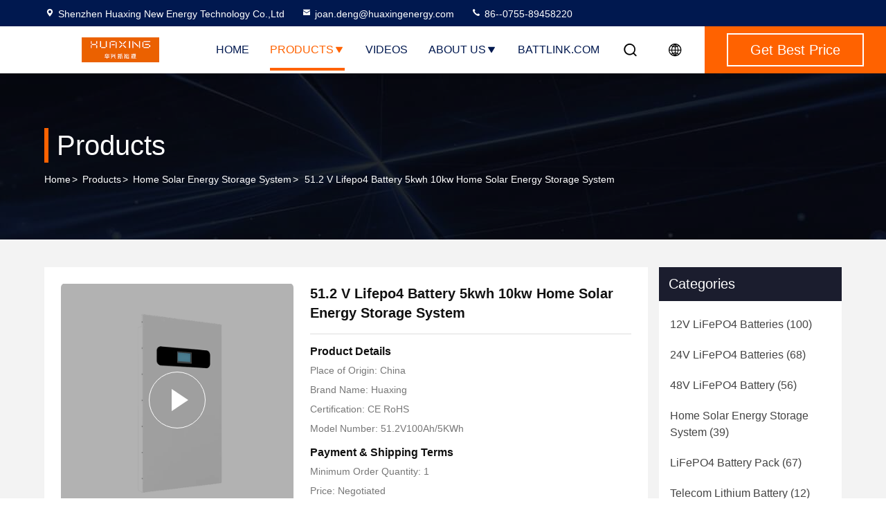

--- FILE ---
content_type: text/html
request_url: https://www.lifepo4lithiumbatteries.com/sale-42910102-51-2-v-lifepo4-battery-5kwh-10kw-home-solar-energy-storage-system.html
body_size: 30158
content:

<!DOCTYPE html>
<html lang="en">
<head>
	<meta charset="utf-8">
	<meta http-equiv="X-UA-Compatible" content="IE=edge">
	<meta name="viewport" content="width=device-width, initial-scale=1.0, maximum-scale=5.1">
    <title>51.2 V Lifepo4 Battery 5kwh 10kw Home Solar Energy Storage System</title>
    <meta name="keywords" content="Home Solar Energy Storage System, 51.2 V Lifepo4 Battery 5kwh 10kw Home Solar Energy Storage System, Home Solar Energy Storage System for sale, Home Solar Energy Storage System price" />
    <meta name="description" content="High quality 51.2 V Lifepo4 Battery 5kwh 10kw Home Solar Energy Storage System from China, China's leading product market Home Solar Energy Storage System product market, With strict quality control Home Solar Energy Storage System factories, Producing high quality 51.2 V Lifepo4 Battery 5kwh 10kw Home Solar Energy Storage System Products." />
     <link rel='preload'
					  href=/photo/lifepo4lithiumbatteries/sitetpl/style/commonV2.css?ver=1717056821 as='style'><link type='text/css' rel='stylesheet'
					  href=/photo/lifepo4lithiumbatteries/sitetpl/style/commonV2.css?ver=1717056821 media='all'><meta property="og:title" content="51.2 V Lifepo4 Battery 5kwh 10kw Home Solar Energy Storage System" />
<meta property="og:description" content="High quality 51.2 V Lifepo4 Battery 5kwh 10kw Home Solar Energy Storage System from China, China's leading product market Home Solar Energy Storage System product market, With strict quality control Home Solar Energy Storage System factories, Producing high quality 51.2 V Lifepo4 Battery 5kwh 10kw Home Solar Energy Storage System Products." />
<meta property="og:type" content="product" />
<meta property="og:availability" content="instock" />
<meta property="og:site_name" content="Shenzhen Huaxing New Energy Technology Co.,Ltd" />
<meta property="og:url" content="https://www.lifepo4lithiumbatteries.com/sale-42910102-51-2-v-lifepo4-battery-5kwh-10kw-home-solar-energy-storage-system.html" />
<meta property="og:image" content="https://www.lifepo4lithiumbatteries.com/photo/ps167949490-51_2_v_lifepo4_battery_5kwh_10kw_home_solar_energy_storage_system.jpg" />
<link rel="canonical" href="https://www.lifepo4lithiumbatteries.com/sale-42910102-51-2-v-lifepo4-battery-5kwh-10kw-home-solar-energy-storage-system.html" />
<link rel="stylesheet" type="text/css" href="/js/guidefirstcommon.css" />
<style type="text/css">
/*<![CDATA[*/
.consent__cookie {position: fixed;top: 0;left: 0;width: 100%;height: 0%;z-index: 100000;}.consent__cookie_bg {position: fixed;top: 0;left: 0;width: 100%;height: 100%;background: #000;opacity: .6;display: none }.consent__cookie_rel {position: fixed;bottom:0;left: 0;width: 100%;background: #fff;display: -webkit-box;display: -ms-flexbox;display: flex;flex-wrap: wrap;padding: 24px 80px;-webkit-box-sizing: border-box;box-sizing: border-box;-webkit-box-pack: justify;-ms-flex-pack: justify;justify-content: space-between;-webkit-transition: all ease-in-out .3s;transition: all ease-in-out .3s }.consent__close {position: absolute;top: 20px;right: 20px;cursor: pointer }.consent__close svg {fill: #777 }.consent__close:hover svg {fill: #000 }.consent__cookie_box {flex: 1;word-break: break-word;}.consent__warm {color: #777;font-size: 16px;margin-bottom: 12px;line-height: 19px }.consent__title {color: #333;font-size: 20px;font-weight: 600;margin-bottom: 12px;line-height: 23px }.consent__itxt {color: #333;font-size: 14px;margin-bottom: 12px;display: -webkit-box;display: -ms-flexbox;display: flex;-webkit-box-align: center;-ms-flex-align: center;align-items: center }.consent__itxt i {display: -webkit-inline-box;display: -ms-inline-flexbox;display: inline-flex;width: 28px;height: 28px;border-radius: 50%;background: #e0f9e9;margin-right: 8px;-webkit-box-align: center;-ms-flex-align: center;align-items: center;-webkit-box-pack: center;-ms-flex-pack: center;justify-content: center }.consent__itxt svg {fill: #3ca860 }.consent__txt {color: #a6a6a6;font-size: 14px;margin-bottom: 8px;line-height: 17px }.consent__btns {display: -webkit-box;display: -ms-flexbox;display: flex;-webkit-box-orient: vertical;-webkit-box-direction: normal;-ms-flex-direction: column;flex-direction: column;-webkit-box-pack: center;-ms-flex-pack: center;justify-content: center;flex-shrink: 0;}.consent__btn {width: 280px;height: 40px;line-height: 40px;text-align: center;background: #3ca860;color: #fff;border-radius: 4px;margin: 8px 0;-webkit-box-sizing: border-box;box-sizing: border-box;cursor: pointer;font-size:14px}.consent__btn:hover {background: #00823b }.consent__btn.empty {color: #3ca860;border: 1px solid #3ca860;background: #fff }.consent__btn.empty:hover {background: #3ca860;color: #fff }.open .consent__cookie_bg {display: block }.open .consent__cookie_rel {bottom: 0 }@media (max-width: 760px) {.consent__btns {width: 100%;align-items: center;}.consent__cookie_rel {padding: 20px 24px }}.consent__cookie.open {display: block;}.consent__cookie {display: none;}
/*]]>*/
</style>
<style type="text/css">
/*<![CDATA[*/
@media only screen and (max-width:640px){.contact_now_dialog .content-wrap .desc{background-image:url(/images/cta_images/bg_s.png) !important}}.contact_now_dialog .content-wrap .content-wrap_header .cta-close{background-image:url(/images/cta_images/sprite.png) !important}.contact_now_dialog .content-wrap .desc{background-image:url(/images/cta_images/bg_l.png) !important}.contact_now_dialog .content-wrap .cta-btn i{background-image:url(/images/cta_images/sprite.png) !important}.contact_now_dialog .content-wrap .head-tip img{content:url(/images/cta_images/cta_contact_now.png) !important}.cusim{background-image:url(/images/imicon/im.svg) !important}.cuswa{background-image:url(/images/imicon/wa.png) !important}.cusall{background-image:url(/images/imicon/allchat.svg) !important}
/*]]>*/
</style>
<script type="text/javascript" src="/js/guidefirstcommon.js"></script>
<script type="text/javascript">
/*<![CDATA[*/
window.isvideotpl = 0;window.detailurl = '';
var colorUrl = '';var isShowGuide = 2;var showGuideColor = 0;var im_appid = 10003;var im_msg="Good day, what product are you looking for?";

var cta_cid = 50579;var use_defaulProductInfo = 1;var cta_pid = 42910102;var test_company = 0;var webim_domain = '';var company_type = 26;var cta_equipment = 'pc'; var setcookie = 'setwebimCookie(69381,42910102,26)'; var whatsapplink = "https://wa.me/8615999522597?text=Hi%2C+I%27m+interested+in+51.2+V+Lifepo4+Battery+5kwh+10kw+Home+Solar+Energy+Storage+System."; function insertMeta(){var str = '<meta name="mobile-web-app-capable" content="yes" /><meta name="viewport" content="width=device-width, initial-scale=1.0" />';document.head.insertAdjacentHTML('beforeend',str);} var element = document.querySelector('a.footer_webim_a[href="/webim/webim_tab.html"]');if (element) {element.parentNode.removeChild(element);}

var colorUrl = '';
var aisearch = 0;
var selfUrl = '';
window.playerReportUrl='/vod/view_count/report';
var query_string = ["Products","Detail"];
var g_tp = '';
var customtplcolor = 99714;
var str_chat = 'chat';
				var str_call_now = 'call now';
var str_chat_now = 'chat now';
var str_contact1 = 'Get Best Price';var str_chat_lang='english';var str_contact2 = 'Get Price';var str_contact2 = 'Best Price';var str_contact = 'contact';
window.predomainsub = "";
/*]]>*/
</script>
</head>
<body>
<img src="/logo.gif" style="display:none" alt="logo"/>
<a style="display: none!important;" title="Shenzhen Huaxing New Energy Technology Co.,Ltd" class="float-inquiry" href="/contactnow.html" onclick='setinquiryCookie("{\"showproduct\":1,\"pid\":\"42910102\",\"name\":\"51.2 V Lifepo4 Battery 5kwh 10kw Home Solar Energy Storage System\",\"source_url\":\"\\/sale-42910102-51-2-v-lifepo4-battery-5kwh-10kw-home-solar-energy-storage-system.html\",\"picurl\":\"\\/photo\\/pd167949490-51_2_v_lifepo4_battery_5kwh_10kw_home_solar_energy_storage_system.jpg\",\"propertyDetail\":[[\"Product Model\",\"CSF-5KWh\\/10Kwh\\/20Kwh-A1\"],[\"Nominal Energy Capacity\",\"5KWh 10Kwh,15Kwh,20kwh\"],[\"Battery Type\",\"LiFePO4(LFP)\"],[\"Cell Type\",\"Cylindrical 32700 6.0Ah\"]],\"company_name\":null,\"picurl_c\":\"\\/photo\\/pc167949490-51_2_v_lifepo4_battery_5kwh_10kw_home_solar_energy_storage_system.jpg\",\"price\":\"Negotiated\",\"username\":\"Anthony Chen\",\"viewTime\":\"Last Login : 0 hours 33 minutes ago\",\"subject\":\"Please send me more information on your 51.2 V Lifepo4 Battery 5kwh 10kw Home Solar Energy Storage System\",\"countrycode\":\"\"}");'></a>
<!-- Google tag (gtag.js) -->
<script async src="https://www.googletagmanager.com/gtag/js?id=G-C4H6BHJMDQ"></script>
<script>
  window.dataLayer = window.dataLayer || [];
  function gtag(){dataLayer.push(arguments);}
  gtag('js', new Date());

  gtag('config', 'G-C4H6BHJMDQ', {cookie_flags: "SameSite=None;Secure"});
gtag('set', {
 'cookie_flags': 'SameSite=None;Secure'
                  });
</script><script>
var originProductInfo = '';
var originProductInfo = {"showproduct":1,"pid":"42910102","name":"51.2 V Lifepo4 Battery 5kwh 10kw Home Solar Energy Storage System","source_url":"\/sale-42910102-51-2-v-lifepo4-battery-5kwh-10kw-home-solar-energy-storage-system.html","picurl":"\/photo\/pd167949490-51_2_v_lifepo4_battery_5kwh_10kw_home_solar_energy_storage_system.jpg","propertyDetail":[["Product Model","CSF-5KWh\/10Kwh\/20Kwh-A1"],["Nominal Energy Capacity","5KWh 10Kwh,15Kwh,20kwh"],["Battery Type","LiFePO4(LFP)"],["Cell Type","Cylindrical 32700 6.0Ah"]],"company_name":null,"picurl_c":"\/photo\/pc167949490-51_2_v_lifepo4_battery_5kwh_10kw_home_solar_energy_storage_system.jpg","price":"Negotiated","username":"Anthony Chen","viewTime":"Last Login : 1 hours 33 minutes ago","subject":"Please send me more information on your 51.2 V Lifepo4 Battery 5kwh 10kw Home Solar Energy Storage System","countrycode":""};
var save_url = "/contactsave.html";
var update_url = "/updateinquiry.html";
var productInfo = {};
var defaulProductInfo = {};
var myDate = new Date();
var curDate = myDate.getFullYear()+'-'+(parseInt(myDate.getMonth())+1)+'-'+myDate.getDate();
var message = '';
var default_pop = 1;
var leaveMessageDialog = document.getElementsByClassName('leave-message-dialog')[0]; // 获取弹层
var _$$ = function (dom) {
    return document.querySelectorAll(dom);
};
resInfo = originProductInfo;
resInfo['name'] = resInfo['name'] || '';
defaulProductInfo.pid = resInfo['pid'];
defaulProductInfo.productName = resInfo['name'] ?? '';
defaulProductInfo.productInfo = resInfo['propertyDetail'];
defaulProductInfo.productImg = resInfo['picurl_c'];
defaulProductInfo.subject = resInfo['subject'] ?? '';
defaulProductInfo.productImgAlt = resInfo['name'] ?? '';
var inquirypopup_tmp = 1;
var message = 'Dear,'+'\r\n'+"I am interested in"+' '+trim(resInfo['name'])+", could you send me more details such as type, size, MOQ, material, etc."+'\r\n'+"Thanks!"+'\r\n'+"Waiting for your reply.";
var message_1 = 'Dear,'+'\r\n'+"I am interested in"+' '+trim(resInfo['name'])+", could you send me more details such as type, size, MOQ, material, etc."+'\r\n'+"Thanks!"+'\r\n'+"Waiting for your reply.";
var message_2 = 'Hello,'+'\r\n'+"I am looking for"+' '+trim(resInfo['name'])+", please send me the price, specification and picture."+'\r\n'+"Your swift response will be highly appreciated."+'\r\n'+"Feel free to contact me for more information."+'\r\n'+"Thanks a lot.";
var message_3 = 'Hello,'+'\r\n'+trim(resInfo['name'])+' '+"meets my expectations."+'\r\n'+"Please give me the best price and some other product information."+'\r\n'+"Feel free to contact me via my mail."+'\r\n'+"Thanks a lot.";

var message_4 = 'Dear,'+'\r\n'+"What is the FOB price on your"+' '+trim(resInfo['name'])+'?'+'\r\n'+"Which is the nearest port name?"+'\r\n'+"Please reply me as soon as possible, it would be better to share further information."+'\r\n'+"Regards!";
var message_5 = 'Hi there,'+'\r\n'+"I am very interested in your"+' '+trim(resInfo['name'])+'.'+'\r\n'+"Please send me your product details."+'\r\n'+"Looking forward to your quick reply."+'\r\n'+"Feel free to contact me by mail."+'\r\n'+"Regards!";

var message_6 = 'Dear,'+'\r\n'+"Please provide us with information about your"+' '+trim(resInfo['name'])+", such as type, size, material, and of course the best price."+'\r\n'+"Looking forward to your quick reply."+'\r\n'+"Thank you!";
var message_7 = 'Dear,'+'\r\n'+"Can you supply"+' '+trim(resInfo['name'])+" for us?"+'\r\n'+"First we want a price list and some product details."+'\r\n'+"I hope to get reply asap and look forward to cooperation."+'\r\n'+"Thank you very much.";
var message_8 = 'hi,'+'\r\n'+"I am looking for"+' '+trim(resInfo['name'])+", please give me some more detailed product information."+'\r\n'+"I look forward to your reply."+'\r\n'+"Thank you!";
var message_9 = 'Hello,'+'\r\n'+"Your"+' '+trim(resInfo['name'])+" meets my requirements very well."+'\r\n'+"Please send me the price, specification, and similar model will be OK."+'\r\n'+"Feel free to chat with me."+'\r\n'+"Thanks!";
var message_10 = 'Dear,'+'\r\n'+"I want to know more about the details and quotation of"+' '+trim(resInfo['name'])+'.'+'\r\n'+"Feel free to contact me."+'\r\n'+"Regards!";

var r = getRandom(1,10);

defaulProductInfo.message = eval("message_"+r);
    defaulProductInfo.message = eval("message_"+r);
        var mytAjax = {

    post: function(url, data, fn) {
        var xhr = new XMLHttpRequest();
        xhr.open("POST", url, true);
        xhr.setRequestHeader("Content-Type", "application/x-www-form-urlencoded;charset=UTF-8");
        xhr.setRequestHeader("X-Requested-With", "XMLHttpRequest");
        xhr.setRequestHeader('Content-Type','text/plain;charset=UTF-8');
        xhr.onreadystatechange = function() {
            if(xhr.readyState == 4 && (xhr.status == 200 || xhr.status == 304)) {
                fn.call(this, xhr.responseText);
            }
        };
        xhr.send(data);
    },

    postform: function(url, data, fn) {
        var xhr = new XMLHttpRequest();
        xhr.open("POST", url, true);
        xhr.setRequestHeader("X-Requested-With", "XMLHttpRequest");
        xhr.onreadystatechange = function() {
            if(xhr.readyState == 4 && (xhr.status == 200 || xhr.status == 304)) {
                fn.call(this, xhr.responseText);
            }
        };
        xhr.send(data);
    }
};
/*window.onload = function(){
    leaveMessageDialog = document.getElementsByClassName('leave-message-dialog')[0];
    if (window.localStorage.recordDialogStatus=='undefined' || (window.localStorage.recordDialogStatus!='undefined' && window.localStorage.recordDialogStatus != curDate)) {
        setTimeout(function(){
            if(parseInt(inquirypopup_tmp%10) == 1){
                creatDialog(defaulProductInfo, 1);
            }
        }, 6000);
    }
};*/
function trim(str)
{
    str = str.replace(/(^\s*)/g,"");
    return str.replace(/(\s*$)/g,"");
};
function getRandom(m,n){
    var num = Math.floor(Math.random()*(m - n) + n);
    return num;
};
function strBtn(param) {

    var starattextarea = document.getElementById("textareamessage").value.length;
    var email = document.getElementById("startEmail").value;

    var default_tip = document.querySelectorAll(".watermark_container").length;
    if (20 < starattextarea && starattextarea < 3000) {
        if(default_tip>0){
            document.getElementById("textareamessage1").parentNode.parentNode.nextElementSibling.style.display = "none";
        }else{
            document.getElementById("textareamessage1").parentNode.nextElementSibling.style.display = "none";
        }

    } else {
        if(default_tip>0){
            document.getElementById("textareamessage1").parentNode.parentNode.nextElementSibling.style.display = "block";
        }else{
            document.getElementById("textareamessage1").parentNode.nextElementSibling.style.display = "block";
        }

        return;
    }

    // var re = /^([a-zA-Z0-9_-])+@([a-zA-Z0-9_-])+\.([a-zA-Z0-9_-])+/i;/*邮箱不区分大小写*/
    var re = /^[a-zA-Z0-9][\w-]*(\.?[\w-]+)*@[a-zA-Z0-9-]+(\.[a-zA-Z0-9]+)+$/i;
    if (!re.test(email)) {
        document.getElementById("startEmail").nextElementSibling.style.display = "block";
        return;
    } else {
        document.getElementById("startEmail").nextElementSibling.style.display = "none";
    }

    var subject = document.getElementById("pop_subject").value;
    var pid = document.getElementById("pop_pid").value;
    var message = document.getElementById("textareamessage").value;
    var sender_email = document.getElementById("startEmail").value;
    var tel = '';
    if (document.getElementById("tel0") != undefined && document.getElementById("tel0") != '')
        tel = document.getElementById("tel0").value;
    var form_serialize = '&tel='+tel;

    form_serialize = form_serialize.replace(/\+/g, "%2B");
    mytAjax.post(save_url,"pid="+pid+"&subject="+subject+"&email="+sender_email+"&message="+(message)+form_serialize,function(res){
        var mes = JSON.parse(res);
        if(mes.status == 200){
            var iid = mes.iid;
            document.getElementById("pop_iid").value = iid;
            document.getElementById("pop_uuid").value = mes.uuid;

            if(typeof gtag_report_conversion === "function"){
                gtag_report_conversion();//执行统计js代码
            }
            if(typeof fbq === "function"){
                fbq('track','Purchase');//执行统计js代码
            }
        }
    });
    for (var index = 0; index < document.querySelectorAll(".dialog-content-pql").length; index++) {
        document.querySelectorAll(".dialog-content-pql")[index].style.display = "none";
    };
    $('#idphonepql').val(tel);
    document.getElementById("dialog-content-pql-id").style.display = "block";
    ;
};
function twoBtnOk(param) {

    var selectgender = document.getElementById("Mr").innerHTML;
    var iid = document.getElementById("pop_iid").value;
    var sendername = document.getElementById("idnamepql").value;
    var senderphone = document.getElementById("idphonepql").value;
    var sendercname = document.getElementById("idcompanypql").value;
    var uuid = document.getElementById("pop_uuid").value;
    var gender = 2;
    if(selectgender == 'Mr.') gender = 0;
    if(selectgender == 'Mrs.') gender = 1;
    var pid = document.getElementById("pop_pid").value;
    var form_serialize = '';

        form_serialize = form_serialize.replace(/\+/g, "%2B");

    mytAjax.post(update_url,"iid="+iid+"&gender="+gender+"&uuid="+uuid+"&name="+(sendername)+"&tel="+(senderphone)+"&company="+(sendercname)+form_serialize,function(res){});

    for (var index = 0; index < document.querySelectorAll(".dialog-content-pql").length; index++) {
        document.querySelectorAll(".dialog-content-pql")[index].style.display = "none";
    };
    document.getElementById("dialog-content-pql-ok").style.display = "block";

};
function toCheckMust(name) {
    $('#'+name+'error').hide();
}
function handClidk(param) {
    var starattextarea = document.getElementById("textareamessage1").value.length;
    var email = document.getElementById("startEmail1").value;
    var default_tip = document.querySelectorAll(".watermark_container").length;
    if (20 < starattextarea && starattextarea < 3000) {
        if(default_tip>0){
            document.getElementById("textareamessage1").parentNode.parentNode.nextElementSibling.style.display = "none";
        }else{
            document.getElementById("textareamessage1").parentNode.nextElementSibling.style.display = "none";
        }

    } else {
        if(default_tip>0){
            document.getElementById("textareamessage1").parentNode.parentNode.nextElementSibling.style.display = "block";
        }else{
            document.getElementById("textareamessage1").parentNode.nextElementSibling.style.display = "block";
        }

        return;
    }

    // var re = /^([a-zA-Z0-9_-])+@([a-zA-Z0-9_-])+\.([a-zA-Z0-9_-])+/i;
    var re = /^[a-zA-Z0-9][\w-]*(\.?[\w-]+)*@[a-zA-Z0-9-]+(\.[a-zA-Z0-9]+)+$/i;
    if (!re.test(email)) {
        document.getElementById("startEmail1").nextElementSibling.style.display = "block";
        return;
    } else {
        document.getElementById("startEmail1").nextElementSibling.style.display = "none";
    }

    var subject = document.getElementById("pop_subject").value;
    var pid = document.getElementById("pop_pid").value;
    var message = document.getElementById("textareamessage1").value;
    var sender_email = document.getElementById("startEmail1").value;
    var form_serialize = tel = '';
    if (document.getElementById("tel1") != undefined && document.getElementById("tel1") != '')
        tel = document.getElementById("tel1").value;
        mytAjax.post(save_url,"email="+sender_email+"&tel="+tel+"&pid="+pid+"&message="+message+"&subject="+subject+form_serialize,function(res){

        var mes = JSON.parse(res);
        if(mes.status == 200){
            var iid = mes.iid;
            document.getElementById("pop_iid").value = iid;
            document.getElementById("pop_uuid").value = mes.uuid;
            if(typeof gtag_report_conversion === "function"){
                gtag_report_conversion();//执行统计js代码
            }
        }

    });
    for (var index = 0; index < document.querySelectorAll(".dialog-content-pql").length; index++) {
        document.querySelectorAll(".dialog-content-pql")[index].style.display = "none";
    };
    $('#idphonepql').val(tel);
    document.getElementById("dialog-content-pql-id").style.display = "block";

};
window.addEventListener('load', function () {
    $('.checkbox-wrap label').each(function(){
        if($(this).find('input').prop('checked')){
            $(this).addClass('on')
        }else {
            $(this).removeClass('on')
        }
    })
    $(document).on('click', '.checkbox-wrap label' , function(ev){
        if (ev.target.tagName.toUpperCase() != 'INPUT') {
            $(this).toggleClass('on')
        }
    })
})

function hand_video(pdata) {
    data = JSON.parse(pdata);
    productInfo.productName = data.productName;
    productInfo.productInfo = data.productInfo;
    productInfo.productImg = data.productImg;
    productInfo.subject = data.subject;

    var message = 'Dear,'+'\r\n'+"I am interested in"+' '+trim(data.productName)+", could you send me more details such as type, size, quantity, material, etc."+'\r\n'+"Thanks!"+'\r\n'+"Waiting for your reply.";

    var message = 'Dear,'+'\r\n'+"I am interested in"+' '+trim(data.productName)+", could you send me more details such as type, size, MOQ, material, etc."+'\r\n'+"Thanks!"+'\r\n'+"Waiting for your reply.";
    var message_1 = 'Dear,'+'\r\n'+"I am interested in"+' '+trim(data.productName)+", could you send me more details such as type, size, MOQ, material, etc."+'\r\n'+"Thanks!"+'\r\n'+"Waiting for your reply.";
    var message_2 = 'Hello,'+'\r\n'+"I am looking for"+' '+trim(data.productName)+", please send me the price, specification and picture."+'\r\n'+"Your swift response will be highly appreciated."+'\r\n'+"Feel free to contact me for more information."+'\r\n'+"Thanks a lot.";
    var message_3 = 'Hello,'+'\r\n'+trim(data.productName)+' '+"meets my expectations."+'\r\n'+"Please give me the best price and some other product information."+'\r\n'+"Feel free to contact me via my mail."+'\r\n'+"Thanks a lot.";

    var message_4 = 'Dear,'+'\r\n'+"What is the FOB price on your"+' '+trim(data.productName)+'?'+'\r\n'+"Which is the nearest port name?"+'\r\n'+"Please reply me as soon as possible, it would be better to share further information."+'\r\n'+"Regards!";
    var message_5 = 'Hi there,'+'\r\n'+"I am very interested in your"+' '+trim(data.productName)+'.'+'\r\n'+"Please send me your product details."+'\r\n'+"Looking forward to your quick reply."+'\r\n'+"Feel free to contact me by mail."+'\r\n'+"Regards!";

    var message_6 = 'Dear,'+'\r\n'+"Please provide us with information about your"+' '+trim(data.productName)+", such as type, size, material, and of course the best price."+'\r\n'+"Looking forward to your quick reply."+'\r\n'+"Thank you!";
    var message_7 = 'Dear,'+'\r\n'+"Can you supply"+' '+trim(data.productName)+" for us?"+'\r\n'+"First we want a price list and some product details."+'\r\n'+"I hope to get reply asap and look forward to cooperation."+'\r\n'+"Thank you very much.";
    var message_8 = 'hi,'+'\r\n'+"I am looking for"+' '+trim(data.productName)+", please give me some more detailed product information."+'\r\n'+"I look forward to your reply."+'\r\n'+"Thank you!";
    var message_9 = 'Hello,'+'\r\n'+"Your"+' '+trim(data.productName)+" meets my requirements very well."+'\r\n'+"Please send me the price, specification, and similar model will be OK."+'\r\n'+"Feel free to chat with me."+'\r\n'+"Thanks!";
    var message_10 = 'Dear,'+'\r\n'+"I want to know more about the details and quotation of"+' '+trim(data.productName)+'.'+'\r\n'+"Feel free to contact me."+'\r\n'+"Regards!";

    var r = getRandom(1,10);

    productInfo.message = eval("message_"+r);
            if(parseInt(inquirypopup_tmp/10) == 1){
        productInfo.message = "";
    }
    productInfo.pid = data.pid;
    creatDialog(productInfo, 2);
};

function handDialog(pdata) {
    data = JSON.parse(pdata);
    productInfo.productName = data.productName;
    productInfo.productInfo = data.productInfo;
    productInfo.productImg = data.productImg;
    productInfo.subject = data.subject;

    var message = 'Dear,'+'\r\n'+"I am interested in"+' '+trim(data.productName)+", could you send me more details such as type, size, quantity, material, etc."+'\r\n'+"Thanks!"+'\r\n'+"Waiting for your reply.";

    var message = 'Dear,'+'\r\n'+"I am interested in"+' '+trim(data.productName)+", could you send me more details such as type, size, MOQ, material, etc."+'\r\n'+"Thanks!"+'\r\n'+"Waiting for your reply.";
    var message_1 = 'Dear,'+'\r\n'+"I am interested in"+' '+trim(data.productName)+", could you send me more details such as type, size, MOQ, material, etc."+'\r\n'+"Thanks!"+'\r\n'+"Waiting for your reply.";
    var message_2 = 'Hello,'+'\r\n'+"I am looking for"+' '+trim(data.productName)+", please send me the price, specification and picture."+'\r\n'+"Your swift response will be highly appreciated."+'\r\n'+"Feel free to contact me for more information."+'\r\n'+"Thanks a lot.";
    var message_3 = 'Hello,'+'\r\n'+trim(data.productName)+' '+"meets my expectations."+'\r\n'+"Please give me the best price and some other product information."+'\r\n'+"Feel free to contact me via my mail."+'\r\n'+"Thanks a lot.";

    var message_4 = 'Dear,'+'\r\n'+"What is the FOB price on your"+' '+trim(data.productName)+'?'+'\r\n'+"Which is the nearest port name?"+'\r\n'+"Please reply me as soon as possible, it would be better to share further information."+'\r\n'+"Regards!";
    var message_5 = 'Hi there,'+'\r\n'+"I am very interested in your"+' '+trim(data.productName)+'.'+'\r\n'+"Please send me your product details."+'\r\n'+"Looking forward to your quick reply."+'\r\n'+"Feel free to contact me by mail."+'\r\n'+"Regards!";

    var message_6 = 'Dear,'+'\r\n'+"Please provide us with information about your"+' '+trim(data.productName)+", such as type, size, material, and of course the best price."+'\r\n'+"Looking forward to your quick reply."+'\r\n'+"Thank you!";
    var message_7 = 'Dear,'+'\r\n'+"Can you supply"+' '+trim(data.productName)+" for us?"+'\r\n'+"First we want a price list and some product details."+'\r\n'+"I hope to get reply asap and look forward to cooperation."+'\r\n'+"Thank you very much.";
    var message_8 = 'hi,'+'\r\n'+"I am looking for"+' '+trim(data.productName)+", please give me some more detailed product information."+'\r\n'+"I look forward to your reply."+'\r\n'+"Thank you!";
    var message_9 = 'Hello,'+'\r\n'+"Your"+' '+trim(data.productName)+" meets my requirements very well."+'\r\n'+"Please send me the price, specification, and similar model will be OK."+'\r\n'+"Feel free to chat with me."+'\r\n'+"Thanks!";
    var message_10 = 'Dear,'+'\r\n'+"I want to know more about the details and quotation of"+' '+trim(data.productName)+'.'+'\r\n'+"Feel free to contact me."+'\r\n'+"Regards!";

    var r = getRandom(1,10);
    productInfo.message = eval("message_"+r);
            if(parseInt(inquirypopup_tmp/10) == 1){
        productInfo.message = "";
    }
    productInfo.pid = data.pid;
    creatDialog(productInfo, 2);
};

function closepql(param) {

    leaveMessageDialog.style.display = 'none';
};

function closepql2(param) {

    for (var index = 0; index < document.querySelectorAll(".dialog-content-pql").length; index++) {
        document.querySelectorAll(".dialog-content-pql")[index].style.display = "none";
    };
    document.getElementById("dialog-content-pql-ok").style.display = "block";
};

function decodeHtmlEntities(str) {
    var tempElement = document.createElement('div');
    tempElement.innerHTML = str;
    return tempElement.textContent || tempElement.innerText || '';
}

function initProduct(productInfo,type){

    productInfo.productName = decodeHtmlEntities(productInfo.productName);
    productInfo.message = decodeHtmlEntities(productInfo.message);

    leaveMessageDialog = document.getElementsByClassName('leave-message-dialog')[0];
    leaveMessageDialog.style.display = "block";
    if(type == 3){
        var popinquiryemail = document.getElementById("popinquiryemail").value;
        _$$("#startEmail1")[0].value = popinquiryemail;
    }else{
        _$$("#startEmail1")[0].value = "";
    }
    _$$("#startEmail")[0].value = "";
    _$$("#idnamepql")[0].value = "";
    _$$("#idphonepql")[0].value = "";
    _$$("#idcompanypql")[0].value = "";

    _$$("#pop_pid")[0].value = productInfo.pid;
    _$$("#pop_subject")[0].value = productInfo.subject;
    
    if(parseInt(inquirypopup_tmp/10) == 1){
        productInfo.message = "";
    }

    _$$("#textareamessage1")[0].value = productInfo.message;
    _$$("#textareamessage")[0].value = productInfo.message;

    _$$("#dialog-content-pql-id .titlep")[0].innerHTML = productInfo.productName;
    _$$("#dialog-content-pql-id img")[0].setAttribute("src", productInfo.productImg);
    _$$("#dialog-content-pql-id img")[0].setAttribute("alt", productInfo.productImgAlt);

    _$$("#dialog-content-pql-id-hand img")[0].setAttribute("src", productInfo.productImg);
    _$$("#dialog-content-pql-id-hand img")[0].setAttribute("alt", productInfo.productImgAlt);
    _$$("#dialog-content-pql-id-hand .titlep")[0].innerHTML = productInfo.productName;

    if (productInfo.productInfo.length > 0) {
        var ul2, ul;
        ul = document.createElement("ul");
        for (var index = 0; index < productInfo.productInfo.length; index++) {
            var el = productInfo.productInfo[index];
            var li = document.createElement("li");
            var span1 = document.createElement("span");
            span1.innerHTML = el[0] + ":";
            var span2 = document.createElement("span");
            span2.innerHTML = el[1];
            li.appendChild(span1);
            li.appendChild(span2);
            ul.appendChild(li);

        }
        ul2 = ul.cloneNode(true);
        if (type === 1) {
            _$$("#dialog-content-pql-id .left")[0].replaceChild(ul, _$$("#dialog-content-pql-id .left ul")[0]);
        } else {
            _$$("#dialog-content-pql-id-hand .left")[0].replaceChild(ul2, _$$("#dialog-content-pql-id-hand .left ul")[0]);
            _$$("#dialog-content-pql-id .left")[0].replaceChild(ul, _$$("#dialog-content-pql-id .left ul")[0]);
        }
    };
    for (var index = 0; index < _$$("#dialog-content-pql-id .right ul li").length; index++) {
        _$$("#dialog-content-pql-id .right ul li")[index].addEventListener("click", function (params) {
            _$$("#dialog-content-pql-id .right #Mr")[0].innerHTML = this.innerHTML
        }, false)

    };

};
function closeInquiryCreateDialog() {
    document.getElementById("xuanpan_dialog_box_pql").style.display = "none";
};
function showInquiryCreateDialog() {
    document.getElementById("xuanpan_dialog_box_pql").style.display = "block";
};
function submitPopInquiry(){
    var message = document.getElementById("inquiry_message").value;
    var email = document.getElementById("inquiry_email").value;
    var subject = defaulProductInfo.subject;
    var pid = defaulProductInfo.pid;
    if (email === undefined) {
        showInquiryCreateDialog();
        document.getElementById("inquiry_email").style.border = "1px solid red";
        return false;
    };
    if (message === undefined) {
        showInquiryCreateDialog();
        document.getElementById("inquiry_message").style.border = "1px solid red";
        return false;
    };
    if (email.search(/^\w+((-\w+)|(\.\w+))*\@[A-Za-z0-9]+((\.|-)[A-Za-z0-9]+)*\.[A-Za-z0-9]+$/) == -1) {
        document.getElementById("inquiry_email").style.border= "1px solid red";
        showInquiryCreateDialog();
        return false;
    } else {
        document.getElementById("inquiry_email").style.border= "";
    };
    if (message.length < 20 || message.length >3000) {
        showInquiryCreateDialog();
        document.getElementById("inquiry_message").style.border = "1px solid red";
        return false;
    } else {
        document.getElementById("inquiry_message").style.border = "";
    };
    var tel = '';
    if (document.getElementById("tel") != undefined && document.getElementById("tel") != '')
        tel = document.getElementById("tel").value;

    mytAjax.post(save_url,"pid="+pid+"&subject="+subject+"&email="+email+"&message="+(message)+'&tel='+tel,function(res){
        var mes = JSON.parse(res);
        if(mes.status == 200){
            var iid = mes.iid;
            document.getElementById("pop_iid").value = iid;
            document.getElementById("pop_uuid").value = mes.uuid;

        }
    });
    initProduct(defaulProductInfo);
    for (var index = 0; index < document.querySelectorAll(".dialog-content-pql").length; index++) {
        document.querySelectorAll(".dialog-content-pql")[index].style.display = "none";
    };
    $('#idphonepql').val(tel);
    document.getElementById("dialog-content-pql-id").style.display = "block";

};

//带附件上传
function submitPopInquiryfile(email_id,message_id,check_sort,name_id,phone_id,company_id,attachments){

    if(typeof(check_sort) == 'undefined'){
        check_sort = 0;
    }
    var message = document.getElementById(message_id).value;
    var email = document.getElementById(email_id).value;
    var attachments = document.getElementById(attachments).value;
    if(typeof(name_id) !== 'undefined' && name_id != ""){
        var name  = document.getElementById(name_id).value;
    }
    if(typeof(phone_id) !== 'undefined' && phone_id != ""){
        var phone = document.getElementById(phone_id).value;
    }
    if(typeof(company_id) !== 'undefined' && company_id != ""){
        var company = document.getElementById(company_id).value;
    }
    var subject = defaulProductInfo.subject;
    var pid = defaulProductInfo.pid;

    if(check_sort == 0){
        if (email === undefined) {
            showInquiryCreateDialog();
            document.getElementById(email_id).style.border = "1px solid red";
            return false;
        };
        if (message === undefined) {
            showInquiryCreateDialog();
            document.getElementById(message_id).style.border = "1px solid red";
            return false;
        };

        if (email.search(/^\w+((-\w+)|(\.\w+))*\@[A-Za-z0-9]+((\.|-)[A-Za-z0-9]+)*\.[A-Za-z0-9]+$/) == -1) {
            document.getElementById(email_id).style.border= "1px solid red";
            showInquiryCreateDialog();
            return false;
        } else {
            document.getElementById(email_id).style.border= "";
        };
        if (message.length < 20 || message.length >3000) {
            showInquiryCreateDialog();
            document.getElementById(message_id).style.border = "1px solid red";
            return false;
        } else {
            document.getElementById(message_id).style.border = "";
        };
    }else{

        if (message === undefined) {
            showInquiryCreateDialog();
            document.getElementById(message_id).style.border = "1px solid red";
            return false;
        };

        if (email === undefined) {
            showInquiryCreateDialog();
            document.getElementById(email_id).style.border = "1px solid red";
            return false;
        };

        if (message.length < 20 || message.length >3000) {
            showInquiryCreateDialog();
            document.getElementById(message_id).style.border = "1px solid red";
            return false;
        } else {
            document.getElementById(message_id).style.border = "";
        };

        if (email.search(/^\w+((-\w+)|(\.\w+))*\@[A-Za-z0-9]+((\.|-)[A-Za-z0-9]+)*\.[A-Za-z0-9]+$/) == -1) {
            document.getElementById(email_id).style.border= "1px solid red";
            showInquiryCreateDialog();
            return false;
        } else {
            document.getElementById(email_id).style.border= "";
        };

    };

    mytAjax.post(save_url,"pid="+pid+"&subject="+subject+"&email="+email+"&message="+message+"&company="+company+"&attachments="+attachments,function(res){
        var mes = JSON.parse(res);
        if(mes.status == 200){
            var iid = mes.iid;
            document.getElementById("pop_iid").value = iid;
            document.getElementById("pop_uuid").value = mes.uuid;

            if(typeof gtag_report_conversion === "function"){
                gtag_report_conversion();//执行统计js代码
            }
            if(typeof fbq === "function"){
                fbq('track','Purchase');//执行统计js代码
            }
        }
    });
    initProduct(defaulProductInfo);

    if(name !== undefined && name != ""){
        _$$("#idnamepql")[0].value = name;
    }

    if(phone !== undefined && phone != ""){
        _$$("#idphonepql")[0].value = phone;
    }

    if(company !== undefined && company != ""){
        _$$("#idcompanypql")[0].value = company;
    }

    for (var index = 0; index < document.querySelectorAll(".dialog-content-pql").length; index++) {
        document.querySelectorAll(".dialog-content-pql")[index].style.display = "none";
    };
    document.getElementById("dialog-content-pql-id").style.display = "block";

};
function submitPopInquiryByParam(email_id,message_id,check_sort,name_id,phone_id,company_id){

    if(typeof(check_sort) == 'undefined'){
        check_sort = 0;
    }

    var senderphone = '';
    var message = document.getElementById(message_id).value;
    var email = document.getElementById(email_id).value;
    if(typeof(name_id) !== 'undefined' && name_id != ""){
        var name  = document.getElementById(name_id).value;
    }
    if(typeof(phone_id) !== 'undefined' && phone_id != ""){
        var phone = document.getElementById(phone_id).value;
        senderphone = phone;
    }
    if(typeof(company_id) !== 'undefined' && company_id != ""){
        var company = document.getElementById(company_id).value;
    }
    var subject = defaulProductInfo.subject;
    var pid = defaulProductInfo.pid;

    if(check_sort == 0){
        if (email === undefined) {
            showInquiryCreateDialog();
            document.getElementById(email_id).style.border = "1px solid red";
            return false;
        };
        if (message === undefined) {
            showInquiryCreateDialog();
            document.getElementById(message_id).style.border = "1px solid red";
            return false;
        };

        if (email.search(/^\w+((-\w+)|(\.\w+))*\@[A-Za-z0-9]+((\.|-)[A-Za-z0-9]+)*\.[A-Za-z0-9]+$/) == -1) {
            document.getElementById(email_id).style.border= "1px solid red";
            showInquiryCreateDialog();
            return false;
        } else {
            document.getElementById(email_id).style.border= "";
        };
        if (message.length < 20 || message.length >3000) {
            showInquiryCreateDialog();
            document.getElementById(message_id).style.border = "1px solid red";
            return false;
        } else {
            document.getElementById(message_id).style.border = "";
        };
    }else{

        if (message === undefined) {
            showInquiryCreateDialog();
            document.getElementById(message_id).style.border = "1px solid red";
            return false;
        };

        if (email === undefined) {
            showInquiryCreateDialog();
            document.getElementById(email_id).style.border = "1px solid red";
            return false;
        };

        if (message.length < 20 || message.length >3000) {
            showInquiryCreateDialog();
            document.getElementById(message_id).style.border = "1px solid red";
            return false;
        } else {
            document.getElementById(message_id).style.border = "";
        };

        if (email.search(/^\w+((-\w+)|(\.\w+))*\@[A-Za-z0-9]+((\.|-)[A-Za-z0-9]+)*\.[A-Za-z0-9]+$/) == -1) {
            document.getElementById(email_id).style.border= "1px solid red";
            showInquiryCreateDialog();
            return false;
        } else {
            document.getElementById(email_id).style.border= "";
        };

    };

    var productsku = "";
    if($("#product_sku").length > 0){
        productsku = $("#product_sku").html();
    }

    mytAjax.post(save_url,"tel="+senderphone+"&pid="+pid+"&subject="+subject+"&email="+email+"&message="+message+"&messagesku="+encodeURI(productsku),function(res){
        var mes = JSON.parse(res);
        if(mes.status == 200){
            var iid = mes.iid;
            document.getElementById("pop_iid").value = iid;
            document.getElementById("pop_uuid").value = mes.uuid;

            if(typeof gtag_report_conversion === "function"){
                gtag_report_conversion();//执行统计js代码
            }
            if(typeof fbq === "function"){
                fbq('track','Purchase');//执行统计js代码
            }
        }
    });
    initProduct(defaulProductInfo);

    if(name !== undefined && name != ""){
        _$$("#idnamepql")[0].value = name;
    }

    if(phone !== undefined && phone != ""){
        _$$("#idphonepql")[0].value = phone;
    }

    if(company !== undefined && company != ""){
        _$$("#idcompanypql")[0].value = company;
    }

    for (var index = 0; index < document.querySelectorAll(".dialog-content-pql").length; index++) {
        document.querySelectorAll(".dialog-content-pql")[index].style.display = "none";

    };
    document.getElementById("dialog-content-pql-id").style.display = "block";

};

function creat_videoDialog(productInfo, type) {

    if(type == 1){
        if(default_pop != 1){
            return false;
        }
        window.localStorage.recordDialogStatus = curDate;
    }else{
        default_pop = 0;
    }
    initProduct(productInfo, type);
    if (type === 1) {
        // 自动弹出
        for (var index = 0; index < document.querySelectorAll(".dialog-content-pql").length; index++) {

            document.querySelectorAll(".dialog-content-pql")[index].style.display = "none";
        };
        document.getElementById("dialog-content-pql").style.display = "block";
    } else {
        // 手动弹出
        for (var index = 0; index < document.querySelectorAll(".dialog-content-pql").length; index++) {
            document.querySelectorAll(".dialog-content-pql")[index].style.display = "none";
        };
        document.getElementById("dialog-content-pql-id-hand").style.display = "block";
    }
}

function creatDialog(productInfo, type) {

    if(type == 1){
        if(default_pop != 1){
            return false;
        }
        window.localStorage.recordDialogStatus = curDate;
    }else{
        default_pop = 0;
    }
    initProduct(productInfo, type);
    if (type === 1) {
        // 自动弹出
        for (var index = 0; index < document.querySelectorAll(".dialog-content-pql").length; index++) {

            document.querySelectorAll(".dialog-content-pql")[index].style.display = "none";
        };
        document.getElementById("dialog-content-pql").style.display = "block";
    } else {
        // 手动弹出
        for (var index = 0; index < document.querySelectorAll(".dialog-content-pql").length; index++) {
            document.querySelectorAll(".dialog-content-pql")[index].style.display = "none";
        };
        document.getElementById("dialog-content-pql-id-hand").style.display = "block";
    }
}

//带邮箱信息打开询盘框 emailtype=1表示带入邮箱
function openDialog(emailtype){
    var type = 2;//不带入邮箱，手动弹出
    if(emailtype == 1){
        var popinquiryemail = document.getElementById("popinquiryemail").value;
        // var re = /^([a-zA-Z0-9_-])+@([a-zA-Z0-9_-])+\.([a-zA-Z0-9_-])+/i;
        var re = /^[a-zA-Z0-9][\w-]*(\.?[\w-]+)*@[a-zA-Z0-9-]+(\.[a-zA-Z0-9]+)+$/i;
        if (!re.test(popinquiryemail)) {
            //前端提示样式;
            showInquiryCreateDialog();
            document.getElementById("popinquiryemail").style.border = "1px solid red";
            return false;
        } else {
            //前端提示样式;
        }
        var type = 3;
    }
    creatDialog(defaulProductInfo,type);
}

//上传附件
function inquiryUploadFile(){
    var fileObj = document.querySelector("#fileId").files[0];
    //构建表单数据
    var formData = new FormData();
    var filesize = fileObj.size;
    if(filesize > 10485760 || filesize == 0) {
        document.getElementById("filetips").style.display = "block";
        return false;
    }else {
        document.getElementById("filetips").style.display = "none";
    }
    formData.append('popinquiryfile', fileObj);
    document.getElementById("quotefileform").reset();
    var save_url = "/inquiryuploadfile.html";
    mytAjax.postform(save_url,formData,function(res){
        var mes = JSON.parse(res);
        if(mes.status == 200){
            document.getElementById("uploader-file-info").innerHTML = document.getElementById("uploader-file-info").innerHTML + "<span class=op>"+mes.attfile.name+"<a class=delatt id=att"+mes.attfile.id+" onclick=delatt("+mes.attfile.id+");>Delete</a></span>";
            var nowattachs = document.getElementById("attachments").value;
            if( nowattachs !== ""){
                var attachs = JSON.parse(nowattachs);
                attachs[mes.attfile.id] = mes.attfile;
            }else{
                var attachs = {};
                attachs[mes.attfile.id] = mes.attfile;
            }
            document.getElementById("attachments").value = JSON.stringify(attachs);
        }
    });
}
//附件删除
function delatt(attid)
{
    var nowattachs = document.getElementById("attachments").value;
    if( nowattachs !== ""){
        var attachs = JSON.parse(nowattachs);
        if(attachs[attid] == ""){
            return false;
        }
        var formData = new FormData();
        var delfile = attachs[attid]['filename'];
        var save_url = "/inquirydelfile.html";
        if(delfile != "") {
            formData.append('delfile', delfile);
            mytAjax.postform(save_url, formData, function (res) {
                if(res !== "") {
                    var mes = JSON.parse(res);
                    if (mes.status == 200) {
                        delete attachs[attid];
                        document.getElementById("attachments").value = JSON.stringify(attachs);
                        var s = document.getElementById("att"+attid);
                        s.parentNode.remove();
                    }
                }
            });
        }
    }else{
        return false;
    }
}

</script>
<div class="leave-message-dialog" style="display: none">
<style>
    .leave-message-dialog .close:before, .leave-message-dialog .close:after{
        content:initial;
    }
</style>
<div class="dialog-content-pql" id="dialog-content-pql" style="display: none">
    <span class="close" onclick="closepql()"><img src="/images/close.png" alt="close"></span>
    <div class="title">
        <p class="firstp-pql">Leave a Message</p>
        <p class="lastp-pql">We will call you back soon!</p>
    </div>
    <div class="form">
        <div class="textarea">
            <textarea style='font-family: robot;'  name="" id="textareamessage" cols="30" rows="10" style="margin-bottom:14px;width:100%"
                placeholder="Please enter your inquiry details."></textarea>
        </div>
        <p class="error-pql"> <span class="icon-pql"><img src="/images/error.png" alt="Shenzhen Huaxing New Energy Technology Co.,Ltd"></span> Your message must be between 20-3,000 characters!</p>
        <input id="startEmail" type="text" placeholder="Enter your E-mail" onkeydown="if(event.keyCode === 13){ strBtn();}">
        <p class="error-pql"><span class="icon-pql"><img src="/images/error.png" alt="Shenzhen Huaxing New Energy Technology Co.,Ltd"></span> Please check your E-mail! </p>
                <div class="operations">
            <div class='btn' id="submitStart" type="submit" onclick="strBtn()">SUBMIT</div>
        </div>
            </div>
</div>
<div class="dialog-content-pql dialog-content-pql-id" id="dialog-content-pql-id" style="display:none">
        <span class="close" onclick="closepql2()"><svg t="1648434466530" class="icon" viewBox="0 0 1024 1024" version="1.1" xmlns="http://www.w3.org/2000/svg" p-id="2198" width="16" height="16"><path d="M576 512l277.333333 277.333333-64 64-277.333333-277.333333L234.666667 853.333333 170.666667 789.333333l277.333333-277.333333L170.666667 234.666667 234.666667 170.666667l277.333333 277.333333L789.333333 170.666667 853.333333 234.666667 576 512z" fill="#444444" p-id="2199"></path></svg></span>
    <div class="left">
        <div class="img"><img></div>
        <p class="titlep"></p>
        <ul> </ul>
    </div>
    <div class="right">
                <p class="title">More information facilitates better communication.</p>
                <div style="position: relative;">
            <div class="mr"> <span id="Mr">Mr.</span>
                <ul>
                    <li>Mr.</li>
                    <li>Mrs.</li>
                </ul>
            </div>
            <input style="text-indent: 80px;" type="text" id="idnamepql" placeholder="Input your name">
        </div>
        <input type="text"  id="idphonepql"  placeholder="Phone Number">
        <input type="text" id="idcompanypql"  placeholder="Company" onkeydown="if(event.keyCode === 13){ twoBtnOk();}">
                <div class="btn form_new" id="twoBtnOk" onclick="twoBtnOk()">OK</div>
    </div>
</div>

<div class="dialog-content-pql dialog-content-pql-ok" id="dialog-content-pql-ok" style="display:none">
        <span class="close" onclick="closepql()"><svg t="1648434466530" class="icon" viewBox="0 0 1024 1024" version="1.1" xmlns="http://www.w3.org/2000/svg" p-id="2198" width="16" height="16"><path d="M576 512l277.333333 277.333333-64 64-277.333333-277.333333L234.666667 853.333333 170.666667 789.333333l277.333333-277.333333L170.666667 234.666667 234.666667 170.666667l277.333333 277.333333L789.333333 170.666667 853.333333 234.666667 576 512z" fill="#444444" p-id="2199"></path></svg></span>
    <div class="duihaook"></div>
        <p class="title">Submitted successfully!</p>
        <p class="p1" style="text-align: center; font-size: 18px; margin-top: 14px;">We will call you back soon!</p>
    <div class="btn" onclick="closepql()" id="endOk" style="margin: 0 auto;margin-top: 50px;">OK</div>
</div>
<div class="dialog-content-pql dialog-content-pql-id dialog-content-pql-id-hand" id="dialog-content-pql-id-hand"
    style="display:none">
     <input type="hidden" name="pop_pid" id="pop_pid" value="0">
     <input type="hidden" name="pop_subject" id="pop_subject" value="">
     <input type="hidden" name="pop_iid" id="pop_iid" value="0">
     <input type="hidden" name="pop_uuid" id="pop_uuid" value="0">
        <span class="close" onclick="closepql()"><svg t="1648434466530" class="icon" viewBox="0 0 1024 1024" version="1.1" xmlns="http://www.w3.org/2000/svg" p-id="2198" width="16" height="16"><path d="M576 512l277.333333 277.333333-64 64-277.333333-277.333333L234.666667 853.333333 170.666667 789.333333l277.333333-277.333333L170.666667 234.666667 234.666667 170.666667l277.333333 277.333333L789.333333 170.666667 853.333333 234.666667 576 512z" fill="#444444" p-id="2199"></path></svg></span>
    <div class="left">
        <div class="img"><img></div>
        <p class="titlep"></p>
        <ul> </ul>
    </div>
    <div class="right" style="float:right">
                <div class="title">
            <p class="firstp-pql">Leave a Message</p>
            <p class="lastp-pql">We will call you back soon!</p>
        </div>
                <div class="form">
            <div class="textarea">
                <textarea style='font-family: robot;' name="message" id="textareamessage1" cols="30" rows="10"
                    placeholder="Please enter your inquiry details."></textarea>
            </div>
            <p class="error-pql"> <span class="icon-pql"><img src="/images/error.png" alt="Shenzhen Huaxing New Energy Technology Co.,Ltd"></span> Your message must be between 20-3,000 characters!</p>

                            <input style="display:none" id="tel1" name="tel" type="text" oninput="value=value.replace(/[^0-9_+-]/g,'');" placeholder="Phone Number">
                        <input id='startEmail1' name='email' data-type='1' type='text'
                   placeholder="Enter your E-mail"
                   onkeydown='if(event.keyCode === 13){ handClidk();}'>
            
            <p class='error-pql'><span class='icon-pql'>
                    <img src="/images/error.png" alt="Shenzhen Huaxing New Energy Technology Co.,Ltd"></span> Please check your E-mail!            </p>

            <div class="operations">
                <div class='btn' id="submitStart1" type="submit" onclick="handClidk()">SUBMIT</div>
            </div>
        </div>
    </div>
</div>
</div>
<div id="xuanpan_dialog_box_pql" class="xuanpan_dialog_box_pql"
    style="display:none;background:rgba(0,0,0,.6);width:100%;height:100%;position: fixed;top:0;left:0;z-index: 999999;">
    <div class="box_pql"
      style="width:526px;height:206px;background:rgba(255,255,255,1);opacity:1;border-radius:4px;position: absolute;left: 50%;top: 50%;transform: translate(-50%,-50%);">
      <div onclick="closeInquiryCreateDialog()" class="close close_create_dialog"
        style="cursor: pointer;height:42px;width:40px;float:right;padding-top: 16px;"><span
          style="display: inline-block;width: 25px;height: 2px;background: rgb(114, 114, 114);transform: rotate(45deg); "><span
            style="display: block;width: 25px;height: 2px;background: rgb(114, 114, 114);transform: rotate(-90deg); "></span></span>
      </div>
      <div
        style="height: 72px; overflow: hidden; text-overflow: ellipsis; display:-webkit-box;-ebkit-line-clamp: 3;-ebkit-box-orient: vertical; margin-top: 58px; padding: 0 84px; font-size: 18px; color: rgba(51, 51, 51, 1); text-align: center; ">
        Please leave your correct email and detailed requirements (20-3,000 characters).</div>
      <div onclick="closeInquiryCreateDialog()" class="close_create_dialog"
        style="width: 139px; height: 36px; background: rgba(253, 119, 34, 1); border-radius: 4px; margin: 16px auto; color: rgba(255, 255, 255, 1); font-size: 18px; line-height: 36px; text-align: center;">
        OK</div>
    </div>
</div>
<style type="text/css">.vr-asidebox {position: fixed; bottom: 290px; left: 16px; width: 160px; height: 90px; background: #eee; overflow: hidden; border: 4px solid rgba(4, 120, 237, 0.24); box-shadow: 0px 8px 16px rgba(0, 0, 0, 0.08); border-radius: 8px; display: none; z-index: 1000; } .vr-small {position: fixed; bottom: 290px; left: 16px; width: 72px; height: 90px; background: url(/images/ctm_icon_vr.png) no-repeat center; background-size: 69.5px; overflow: hidden; display: none; cursor: pointer; z-index: 1000; display: block; text-decoration: none; } .vr-group {position: relative; } .vr-animate {width: 160px; height: 90px; background: #eee; position: relative; } .js-marquee {/*margin-right: 0!important;*/ } .vr-link {position: absolute; top: 0; left: 0; width: 100%; height: 100%; display: none; } .vr-mask {position: absolute; top: 0px; left: 0px; width: 100%; height: 100%; display: block; background: #000; opacity: 0.4; } .vr-jump {position: absolute; top: 0px; left: 0px; width: 100%; height: 100%; display: block; background: url(/images/ctm_icon_see.png) no-repeat center center; background-size: 34px; font-size: 0; } .vr-close {position: absolute; top: 50%; right: 0px; width: 16px; height: 20px; display: block; transform: translate(0, -50%); background: rgba(255, 255, 255, 0.6); border-radius: 4px 0px 0px 4px; cursor: pointer; } .vr-close i {position: absolute; top: 0px; left: 0px; width: 100%; height: 100%; display: block; background: url(/images/ctm_icon_left.png) no-repeat center center; background-size: 16px; } .vr-group:hover .vr-link {display: block; } .vr-logo {position: absolute; top: 4px; left: 4px; width: 50px; height: 14px; background: url(/images/ctm_icon_vrshow.png) no-repeat; background-size: 48px; }
</style>

<div data-head='head'>
<div class="header_99714" data-script="/js/swiper-bundle.min.js">
        
    
        
        
        
    
    
      <p>
        <i class="feitian ft-address1"></i>
        <span>Shenzhen Huaxing New Energy Technology Co.,Ltd</span>
        <a class="mail" href="mailto:joan.deng@huaxingenergy.com">
          <i class="feitian ft-mail1" style="padding-right:4px;"></i>joan.deng@huaxingenergy.com</a
        >

        <a class="tel" href="tel:86--0755-89458220">
          <i class="feitian ft-phone1"></i> 86--0755-89458220</a
        >
      </p>
      <div class="logobox">
        <div class="logo">
          <i class="feitian ft-menu1"></i>
           <a href="/" title="Shenzhen Huaxing New Energy Technology Co.,Ltd">
                 <img
            src="/logo.gif" alt="Shenzhen Huaxing New Energy Technology Co.,Ltd"
          />
            </a>
        </div>
        <div class="menu">
                                               
                    <div class="itembox p_child_item">
                        
                      <a class="item  level1-a 
                                            " href="/" title="Home"
                                            >
                      Home
                      </a> 
                                                                                          
                                        </div>
                                                              
                    <div class="itembox p_child_item">
                                              
                      <a class="item  level1-a 
                                            active
                                            
                      " href="/products.html" title="Products">
                      Products  <i class="feitian ft-play1"></i>
                      </a>
                                                                  <div class="p_child">
                        
                                                  <!-- 二级 -->
                          <div class="p_child_item">
                              <a class="level2-a ecer-ellipsis " href=/supplier-430778-12v-lifepo4-batteries title="quality 12V LiFePO4 Batteries factory"><h2 class="main-a ecer-ellipsis">12V LiFePO4 Batteries</h2>
                                                            </a>
                                                        </div>
                                                    <!-- 二级 -->
                          <div class="p_child_item">
                              <a class="level2-a ecer-ellipsis " href=/supplier-430779-24v-lifepo4-batteries title="quality 24V LiFePO4 Batteries factory"><h2 class="main-a ecer-ellipsis">24V LiFePO4 Batteries</h2>
                                                            </a>
                                                        </div>
                                                    <!-- 二级 -->
                          <div class="p_child_item">
                              <a class="level2-a ecer-ellipsis " href=/supplier-430785-48v-lifepo4-battery title="quality 48V LiFePO4 Battery factory"><h2 class="main-a ecer-ellipsis">48V LiFePO4 Battery</h2>
                                                            </a>
                                                        </div>
                                                    <!-- 二级 -->
                          <div class="p_child_item">
                              <a class="level2-a ecer-ellipsis active2" href=/supplier-3819507-home-solar-energy-storage-system title="quality Home Solar Energy Storage System factory"><h2 class="main-a ecer-ellipsis">Home Solar Energy Storage System</h2>
                                                            </a>
                                                        </div>
                                                    <!-- 二级 -->
                          <div class="p_child_item">
                              <a class="level2-a ecer-ellipsis " href=/supplier-430781-lifepo4-battery-pack title="quality LiFePO4 Battery Pack factory"><h2 class="main-a ecer-ellipsis">LiFePO4 Battery Pack</h2>
                                                            </a>
                                                        </div>
                                                    <!-- 二级 -->
                          <div class="p_child_item">
                              <a class="level2-a ecer-ellipsis " href=/supplier-430782-telecom-lithium-battery title="quality Telecom Lithium Battery factory"><h2 class="main-a ecer-ellipsis">Telecom Lithium Battery</h2>
                                                            </a>
                                                        </div>
                                                    <!-- 二级 -->
                          <div class="p_child_item">
                              <a class="level2-a ecer-ellipsis " href=/supplier-430783-electric-scooter-lithium-battery title="quality Electric Scooter Lithium Battery factory"><h2 class="main-a ecer-ellipsis">Electric Scooter Lithium Battery</h2>
                                                            </a>
                                                        </div>
                                                    <!-- 二级 -->
                          <div class="p_child_item">
                              <a class="level2-a ecer-ellipsis " href=/supplier-430784-outdoor-portable-power-bank title="quality Outdoor Portable Power Bank factory"><h2 class="main-a ecer-ellipsis">Outdoor Portable Power Bank</h2>
                                                            </a>
                                                        </div>
                                                    <!-- 二级 -->
                          <div class="p_child_item">
                              <a class="level2-a ecer-ellipsis " href=/supplier-430786-deep-cycle-lithium-ion-battery title="quality Deep Cycle Lithium Ion Battery factory"><h2 class="main-a ecer-ellipsis">Deep Cycle Lithium Ion Battery</h2>
                                                            </a>
                                                        </div>
                                                    <!-- 二级 -->
                          <div class="p_child_item">
                              <a class="level2-a ecer-ellipsis " href=/supplier-430787-battery-energy-storage-system title="quality Battery Energy Storage System factory"><h2 class="main-a ecer-ellipsis">Battery Energy Storage System</h2>
                                                            </a>
                                                        </div>
                                                    <!-- 二级 -->
                          <div class="p_child_item">
                              <a class="level2-a ecer-ellipsis " href=/supplier-430788-rv-lithium-ion-battery title="quality RV Lithium Ion Battery factory"><h2 class="main-a ecer-ellipsis">RV Lithium Ion Battery</h2>
                                                            </a>
                                                        </div>
                                                    <!-- 二级 -->
                          <div class="p_child_item">
                              <a class="level2-a ecer-ellipsis " href=/supplier-430777-lifepo4-cylindrical-cells title="quality LiFePO4 Cylindrical Cells factory"><h2 class="main-a ecer-ellipsis">LiFePO4 Cylindrical Cells</h2>
                                                            </a>
                                                        </div>
                                                    <!-- 二级 -->
                          <div class="p_child_item">
                              <a class="level2-a ecer-ellipsis " href=/supplier-430780-bluetooth-lithium-battery title="quality Bluetooth Lithium Battery factory"><h2 class="main-a ecer-ellipsis">Bluetooth Lithium Battery</h2>
                                                            </a>
                                                        </div>
                                                </div>
                                              
                                        </div>
                                                              
                    <div class="itembox p_child_item">
                        
                      <a class="item  level1-a 
                                            " href="/video.html" title="Videos"
                                            target="_black"
                                            >
                      Videos
                      </a> 
                                                                                          
                                        </div>
                                                              
                    <div class="itembox p_child_item">
                                              
                      <a class="item  level1-a 
                                            
                      " href="/aboutus.html" title="About Us">
                      About Us  <i class="feitian ft-play1"></i>
                      </a>
                                                                    
                                            <div class="p_child">
                                                
                                                                                                
                                                                        
                                                                                                
                                                                        
                                                                                                
                                                                        
                                                  <div class="p_child_item ">
                            <a class="" href="/aboutus.html" title="About Us">Company Profile</a>
                          </div>
                                                                                                
                                                                        
                                                                        <div class="p_child_item">
                          <a class="" href="/factory.html" title="Factory Tour">Factory Tour</a>
                        </div>
                                                                        
                                                                        
                                                                                                <div class="p_child_item">
                          <a class="level2-a " href="/quality.html" title="Quality Control">Quality Control</a>
                        </div>
                                                
                                                                        
                                                                                                
                                                   <div class="p_child_item">
                            <a class="level2-a " href="/contactus.html" title="contact">Contact Us</a>
                          
                            </div>
                                                                        
                                                                                                
                                                                      </div>
                                        </div>
                                                                                                                                                 
             
                             <div class="itembox p_child_item">
                    <!-- 一级 -->
                    <a class=" item  level1-a" target="_black"  href="https://battlink.com" title="battlink.com">battlink.com</a>
                  </div>
                          <div class="item search"><i class="feitian ft-search1"></i></div>
          <div class="item language2">
              <i class="feitian ft-language2"></i>
          
           <!-- 一级 -->
                <div class="p_child english_box">
                                      
                    <div class="p_child_item">
                        <a href="https://www.lifepo4lithiumbatteries.com/sale-42910102-51-2-v-lifepo4-battery-5kwh-10kw-home-solar-energy-storage-system.html" title="english">english </a>
                    </div>
                                      
                    <div class="p_child_item">
                        <a href="https://french.lifepo4lithiumbatteries.com/sale-42910102-51-2-v-lifepo4-battery-5kwh-10kw-home-solar-energy-storage-system.html" title="français">français </a>
                    </div>
                                      
                    <div class="p_child_item">
                        <a href="https://german.lifepo4lithiumbatteries.com/sale-42910102-51-2-v-lifepo4-battery-5kwh-10kw-home-solar-energy-storage-system.html" title="Deutsch">Deutsch </a>
                    </div>
                                      
                    <div class="p_child_item">
                        <a href="https://italian.lifepo4lithiumbatteries.com/sale-42910102-51-2-v-lifepo4-battery-5kwh-10kw-home-solar-energy-storage-system.html" title="Italiano">Italiano </a>
                    </div>
                                      
                    <div class="p_child_item">
                        <a href="https://russian.lifepo4lithiumbatteries.com/sale-42910102-51-2-v-lifepo4-battery-5kwh-10kw-home-solar-energy-storage-system.html" title="Русский">Русский </a>
                    </div>
                                      
                    <div class="p_child_item">
                        <a href="https://spanish.lifepo4lithiumbatteries.com/sale-42910102-51-2-v-lifepo4-battery-5kwh-10kw-home-solar-energy-storage-system.html" title="Español">Español </a>
                    </div>
                                      
                    <div class="p_child_item">
                        <a href="https://portuguese.lifepo4lithiumbatteries.com/sale-42910102-51-2-v-lifepo4-battery-5kwh-10kw-home-solar-energy-storage-system.html" title="português">português </a>
                    </div>
                                      
                    <div class="p_child_item">
                        <a href="https://dutch.lifepo4lithiumbatteries.com/sale-42910102-51-2-v-lifepo4-battery-5kwh-10kw-home-solar-energy-storage-system.html" title="Nederlandse">Nederlandse </a>
                    </div>
                                      
                    <div class="p_child_item">
                        <a href="https://greek.lifepo4lithiumbatteries.com/sale-42910102-51-2-v-lifepo4-battery-5kwh-10kw-home-solar-energy-storage-system.html" title="ελληνικά">ελληνικά </a>
                    </div>
                                      
                    <div class="p_child_item">
                        <a href="https://japanese.lifepo4lithiumbatteries.com/sale-42910102-51-2-v-lifepo4-battery-5kwh-10kw-home-solar-energy-storage-system.html" title="日本語">日本語 </a>
                    </div>
                                      
                    <div class="p_child_item">
                        <a href="https://korean.lifepo4lithiumbatteries.com/sale-42910102-51-2-v-lifepo4-battery-5kwh-10kw-home-solar-energy-storage-system.html" title="한국">한국 </a>
                    </div>
                                      
                    <div class="p_child_item">
                        <a href="https://arabic.lifepo4lithiumbatteries.com/sale-42910102-51-2-v-lifepo4-battery-5kwh-10kw-home-solar-energy-storage-system.html" title="العربية">العربية </a>
                    </div>
                                      
                    <div class="p_child_item">
                        <a href="https://hindi.lifepo4lithiumbatteries.com/sale-42910102-51-2-v-lifepo4-battery-5kwh-10kw-home-solar-energy-storage-system.html" title="हिन्दी">हिन्दी </a>
                    </div>
                                      
                    <div class="p_child_item">
                        <a href="https://turkish.lifepo4lithiumbatteries.com/sale-42910102-51-2-v-lifepo4-battery-5kwh-10kw-home-solar-energy-storage-system.html" title="Türkçe">Türkçe </a>
                    </div>
                                      
                    <div class="p_child_item">
                        <a href="https://indonesian.lifepo4lithiumbatteries.com/sale-42910102-51-2-v-lifepo4-battery-5kwh-10kw-home-solar-energy-storage-system.html" title="indonesia">indonesia </a>
                    </div>
                                      
                    <div class="p_child_item">
                        <a href="https://vietnamese.lifepo4lithiumbatteries.com/sale-42910102-51-2-v-lifepo4-battery-5kwh-10kw-home-solar-energy-storage-system.html" title="tiếng Việt">tiếng Việt </a>
                    </div>
                                      
                    <div class="p_child_item">
                        <a href="https://thai.lifepo4lithiumbatteries.com/sale-42910102-51-2-v-lifepo4-battery-5kwh-10kw-home-solar-energy-storage-system.html" title="ไทย">ไทย </a>
                    </div>
                                      
                    <div class="p_child_item">
                        <a href="https://bengali.lifepo4lithiumbatteries.com/sale-42910102-51-2-v-lifepo4-battery-5kwh-10kw-home-solar-energy-storage-system.html" title="বাংলা">বাংলা </a>
                    </div>
                                      
                    <div class="p_child_item">
                        <a href="https://persian.lifepo4lithiumbatteries.com/sale-42910102-51-2-v-lifepo4-battery-5kwh-10kw-home-solar-energy-storage-system.html" title="فارسی">فارسی </a>
                    </div>
                                      
                    <div class="p_child_item">
                        <a href="https://polish.lifepo4lithiumbatteries.com/sale-42910102-51-2-v-lifepo4-battery-5kwh-10kw-home-solar-energy-storage-system.html" title="polski">polski </a>
                    </div>
                                    </div>
          
          </div>
          
        
        <div class="serchtext">
            <form  id="formSearch"
                    method="POST"
                    onsubmit="return jsWidgetSearch(this,'');">
              <input type="text"  onchange="(e)=>{ e.stopPropagation();}"
                        type="text"
                        name="keyword"
                        placeholder="Search" />
            <button type="submit" style="    background: transparent;    outline: none;    border: none;"> <i style="cursor: pointer;" class="feitian ft-search1"></i></button>
            
            </form>
          </div>
          
        </div>
        <div class="best">
          <a class="btn" href='/contactnow.html' title="Quote" onclick='setinquiryCookie("");' >
              
            <span class="b1 ecer-ellipsis">Get Best Price</span>
            <span class="b2 ecer-ellipsis">quote</span>
          </a>
        </div>
      </div>
      
      
      
      <div class="header_fixed">
        <div class="header_p_box">
          <div class="ecer-ellipsis email_p">
            <a
              class="header_p_a"
              title="iconfont"
              href="mailto:joan.deng@huaxingenergy.com">
              <i class="feitian ft-mail1"></i> joan.deng@huaxingenergy.com
            </a>
          </div>
          <div class="logo_p ecer-flex ecer-flex-align ecer-flex-space-between">
            <a class="imglogo" href="/" title="Home">
              <img
                src="/logo.gif"
                alt="Shenzhen Huaxing New Energy Technology Co.,Ltd" />
            </a>
            <i class="feitian ft-close2"></i>
          </div>
          <div class="header_menu_p">
            <div class="p_sub ">
                                                  
                    <div class="p_item p_child_item">
                        
                      <a class="p_item  level1-a headHome
                                            " 
                      
                      title="Home"
                                             href="/" 
                                            >
                      Home
                      </a> 
                                                                                          
                                        </div>
                  
                                                                  
                    <div class="p_item p_child_item">
                                              
                      <a class="p_item  level1-a 
                                            active2
                                            
                      " href="/products.html" title="Products">
                      Products  <i class="feitian upadds"></i>
                      </a>
                                                                  <div class="p_child">
                        
                                                  <!-- 二级 -->
                          <div class="p_child_item">
                              <a class="level2-a ecer-ellipsis " href=/supplier-430778-12v-lifepo4-batteries title="quality 12V LiFePO4 Batteries factory"><h2 class="main-a ecer-ellipsis">12V LiFePO4 Batteries</h2>
                                                            </a>
                                                        </div>
                                                    <!-- 二级 -->
                          <div class="p_child_item">
                              <a class="level2-a ecer-ellipsis " href=/supplier-430779-24v-lifepo4-batteries title="quality 24V LiFePO4 Batteries factory"><h2 class="main-a ecer-ellipsis">24V LiFePO4 Batteries</h2>
                                                            </a>
                                                        </div>
                                                    <!-- 二级 -->
                          <div class="p_child_item">
                              <a class="level2-a ecer-ellipsis " href=/supplier-430785-48v-lifepo4-battery title="quality 48V LiFePO4 Battery factory"><h2 class="main-a ecer-ellipsis">48V LiFePO4 Battery</h2>
                                                            </a>
                                                        </div>
                                                    <!-- 二级 -->
                          <div class="p_child_item">
                              <a class="level2-a ecer-ellipsis active2" href=/supplier-3819507-home-solar-energy-storage-system title="quality Home Solar Energy Storage System factory"><h2 class="main-a ecer-ellipsis">Home Solar Energy Storage System</h2>
                                                            </a>
                                                        </div>
                                                    <!-- 二级 -->
                          <div class="p_child_item">
                              <a class="level2-a ecer-ellipsis " href=/supplier-430781-lifepo4-battery-pack title="quality LiFePO4 Battery Pack factory"><h2 class="main-a ecer-ellipsis">LiFePO4 Battery Pack</h2>
                                                            </a>
                                                        </div>
                                                    <!-- 二级 -->
                          <div class="p_child_item">
                              <a class="level2-a ecer-ellipsis " href=/supplier-430782-telecom-lithium-battery title="quality Telecom Lithium Battery factory"><h2 class="main-a ecer-ellipsis">Telecom Lithium Battery</h2>
                                                            </a>
                                                        </div>
                                                    <!-- 二级 -->
                          <div class="p_child_item">
                              <a class="level2-a ecer-ellipsis " href=/supplier-430783-electric-scooter-lithium-battery title="quality Electric Scooter Lithium Battery factory"><h2 class="main-a ecer-ellipsis">Electric Scooter Lithium Battery</h2>
                                                            </a>
                                                        </div>
                                                    <!-- 二级 -->
                          <div class="p_child_item">
                              <a class="level2-a ecer-ellipsis " href=/supplier-430784-outdoor-portable-power-bank title="quality Outdoor Portable Power Bank factory"><h2 class="main-a ecer-ellipsis">Outdoor Portable Power Bank</h2>
                                                            </a>
                                                        </div>
                                                    <!-- 二级 -->
                          <div class="p_child_item">
                              <a class="level2-a ecer-ellipsis " href=/supplier-430786-deep-cycle-lithium-ion-battery title="quality Deep Cycle Lithium Ion Battery factory"><h2 class="main-a ecer-ellipsis">Deep Cycle Lithium Ion Battery</h2>
                                                            </a>
                                                        </div>
                                                    <!-- 二级 -->
                          <div class="p_child_item">
                              <a class="level2-a ecer-ellipsis " href=/supplier-430787-battery-energy-storage-system title="quality Battery Energy Storage System factory"><h2 class="main-a ecer-ellipsis">Battery Energy Storage System</h2>
                                                            </a>
                                                        </div>
                                                    <!-- 二级 -->
                          <div class="p_child_item">
                              <a class="level2-a ecer-ellipsis " href=/supplier-430788-rv-lithium-ion-battery title="quality RV Lithium Ion Battery factory"><h2 class="main-a ecer-ellipsis">RV Lithium Ion Battery</h2>
                                                            </a>
                                                        </div>
                                                    <!-- 二级 -->
                          <div class="p_child_item">
                              <a class="level2-a ecer-ellipsis " href=/supplier-430777-lifepo4-cylindrical-cells title="quality LiFePO4 Cylindrical Cells factory"><h2 class="main-a ecer-ellipsis">LiFePO4 Cylindrical Cells</h2>
                                                            </a>
                                                        </div>
                                                    <!-- 二级 -->
                          <div class="p_child_item">
                              <a class="level2-a ecer-ellipsis " href=/supplier-430780-bluetooth-lithium-battery title="quality Bluetooth Lithium Battery factory"><h2 class="main-a ecer-ellipsis">Bluetooth Lithium Battery</h2>
                                                            </a>
                                                        </div>
                                                </div>
                                              
                                        </div>
                  
                                                                  
                    <div class="p_item p_child_item">
                        
                      <a class="p_item  level1-a videoLi
                                            " 
                      
                      title="Videos"
                                               href="javascript:;"
                      onclick="window.open('/video.html')"
                                            >
                      Videos
                      </a> 
                                                                                          
                                        </div>
                  
                                                                  
                    <div class="p_item p_child_item">
                                              
                      <a class="p_item  level1-a 
                                            
                      " href="/aboutus.html" title="About Us">
                      About Us  <i class="feitian upadds"></i>
                      </a>
                                                                    
                                            <div class="p_child">
                                                                                                                        
                                                                                                                                                
                                                                                                                                                
                                                                                                  <div class="p_child_item ">
                            <a class="" href="/aboutus.html" title="About Us">Company Profile</a>
                          </div>
                                                                                                
                                                                                                                        <div class="p_child_item">
                          <a class="" href="/factory.html" title="Factory Tour">Factory Tour</a>
                        </div>
                                                                        
                                                                                                                                                <div class="p_child_item">
                          <a class="level2-a " href="/quality.html" title="Quality Control">Quality Control</a>
                        </div>
                                                
                                                   <div class="p_child_item">
                            <a class="level2-a " href="/contactus.html" title="contact">Contact Us</a>
                          
                            </div>
                                                                                                                                                
                                                                                                                                                
                                                                      </div>
                                        </div>
                  
                                                                                                                                                                 
                
              
                              <div class="p_item p_child_item">
                    <!-- 一级 -->
                    <a class=" item  level1-a" target="_black"  href="https://battlink.com" title="battlink.com">battlink.com</a>
                  </div>
                              
              
              
            </div>
          </div>
        </div>
      </div>
    </div></div>
<div data-main='main'>
<div class="products_detail_99714_in" data-script="/js/swiper-bundle.min.js">
      <div class="product_qx_p_99709">
        <div class="p_header_top_bg image-part">
          <img src="/images/p_99709/banner_products.jpg"  alt="Shenzhen Huaxing New Energy Technology Co.,Ltd Company Profile" />
          <div class="p_top_title">
             <div class="ecer-flex">
                <span class="line"></span>
                <span>Products</span>
            </div>
            <div>
                 <div class="ecer-main-w crumbs_99709 ecer-flex">
                    <a href="/" title="Home">Home</a>
                    <span class="icon">&gt;</span>
                    <a href="/products.html" title="Products">Products</a>
                    <span class="icon">&gt;</span>
                    <a href="/supplier-3819507-home-solar-energy-storage-system" title="Home Solar Energy Storage System">Home Solar Energy Storage System</a>
                    <span class="icon">&gt;</span>
                    <span class="" style="">
                        51.2 V Lifepo4 Battery 5kwh 10kw Home Solar Energy Storage System
                    </span>
                  </div>
            </div>
          </div>
         
        </div>
      </div>
      <div class="product_cont_p_99709">
        <div class="p_content_box ecer-flex ecer-flex-space-between">
          <div class="p_right">
            <div class="product_box ecer-flex">
              <div class="select_box">
                
                
                <div
                  class="right_box ecer-flex ecer-flex-align ecer-flex-justify img_box_move">
                  <div class="tb-booth tb-pic tb-s310">
                                            <div class="wrapbox" id="wrapbox">
                          <div class="image-all" title="51.2 V Lifepo4 Battery 5kwh 10kw Home Solar Energy Storage System"
                            onclick="onClickVideo('/vodcdn/videos/encoder/1202305/19d0ed31174d0a32eef99b2d1ff32fd9/playlist.m3u8','')">
                            <i class="play"></i>
                            <div class="wrap-mask"></div>
                            <img data-original="/photo/pl167949490-51_2_v_lifepo4_battery_5kwh_10kw_home_solar_energy_storage_system.jpg" class="lazyi" src="/images/load_icon.gif"
                              alt="51.2 V Lifepo4 Battery 5kwh 10kw Home Solar Energy Storage System">
                          </div>
                      </div>
                                            
                      
                                    <a id="largeimg" class="jqzoom_box_move_a svg image-all" target="_blank" style="display: none" title="51.2 V Lifepo4 Battery 5kwh 10kw Home Solar Energy Storage System"
                    href="/photo/pl167949490-51_2_v_lifepo4_battery_5kwh_10kw_home_solar_energy_storage_system.jpg">
                    
                      <img 
                       id="product_Img_wrap"
                        rel="/photo/pl167949490-51_2_v_lifepo4_battery_5kwh_10kw_home_solar_energy_storage_system.jpg" class="jqzoom_box_move lazyi"
                        src="/images/load_icon.gif" data-original="/photo/pl167949490-51_2_v_lifepo4_battery_5kwh_10kw_home_solar_energy_storage_system.jpg"
                        alt="51.2 V Lifepo4 Battery 5kwh 10kw Home Solar Energy Storage System" style="cursor: crosshair" />
                    </a>
                   
                  </div>
                </div>
                <div class="left_box">
                  <!-- Swiper -->
                  <div class="swiper mySwiper">
                    <div class="swiper-wrapper">
                                            <div class="swiper-slide">
                        <div
                          data-type="video" 
                          data-bigimage="/photo/pl167949490-51_2_v_lifepo4_battery_5kwh_10kw_home_solar_energy_storage_system.jpg"
                          data-image="/photo/pl167949490-51_2_v_lifepo4_battery_5kwh_10kw_home_solar_energy_storage_system.jpg" 
                          class="ecer-flex ecer-flex-align ecer-flex-justify slider_box_img"
                          >
                           <img class="lazyi" data-original="/photo/py167949490-51_2_v_lifepo4_battery_5kwh_10kw_home_solar_energy_storage_system.jpg" src="/images/load_icon.gif"
                            alt="51.2 V Lifepo4 Battery 5kwh 10kw Home Solar Energy Storage System" />
                          <span class="videologo">
                            <i class="play"></i>
                            <div class="wrap-mask"></div>
                          </span>
                        </div>
                      </div>
                                            
                                            <div class="swiper-slide  ">
                        <div
                          class="ecer-flex ecer-flex-align ecer-flex-justify slider_box_img"
                          data-bigimage="/photo/pl167949490-51_2_v_lifepo4_battery_5kwh_10kw_home_solar_energy_storage_system.jpg" 
                          data-image="/photo/pl167949490-51_2_v_lifepo4_battery_5kwh_10kw_home_solar_energy_storage_system.jpg">
                          <img class="lazyi" data-original="/photo/py167949490-51_2_v_lifepo4_battery_5kwh_10kw_home_solar_energy_storage_system.jpg" src="/images/load_icon.gif"
                            alt="51.2 V Lifepo4 Battery 5kwh 10kw Home Solar Energy Storage System" />
                        </div>
                      </div>
                                            <div class="swiper-slide  ">
                        <div
                          class="ecer-flex ecer-flex-align ecer-flex-justify slider_box_img"
                          data-bigimage="/photo/pl167949491-51_2_v_lifepo4_battery_5kwh_10kw_home_solar_energy_storage_system.jpg" 
                          data-image="/photo/pl167949491-51_2_v_lifepo4_battery_5kwh_10kw_home_solar_energy_storage_system.jpg">
                          <img class="lazyi" data-original="/photo/py167949491-51_2_v_lifepo4_battery_5kwh_10kw_home_solar_energy_storage_system.jpg" src="/images/load_icon.gif"
                            alt="51.2 V Lifepo4 Battery 5kwh 10kw Home Solar Energy Storage System" />
                        </div>
                      </div>
                                            <div class="swiper-slide  ">
                        <div
                          class="ecer-flex ecer-flex-align ecer-flex-justify slider_box_img"
                          data-bigimage="/photo/pl167949489-51_2_v_lifepo4_battery_5kwh_10kw_home_solar_energy_storage_system.jpg" 
                          data-image="/photo/pl167949489-51_2_v_lifepo4_battery_5kwh_10kw_home_solar_energy_storage_system.jpg">
                          <img class="lazyi" data-original="/photo/py167949489-51_2_v_lifepo4_battery_5kwh_10kw_home_solar_energy_storage_system.jpg" src="/images/load_icon.gif"
                            alt="51.2 V Lifepo4 Battery 5kwh 10kw Home Solar Energy Storage System" />
                        </div>
                      </div>
                                          </div>
                        <div class="swiper-button-prev"></div>
                        <div class="swiper-button-next"></div>
                  </div>
                  <!-- Swiper -->
                </div>
              </div>
              <div class="info_right">
                <h1 class="info_title">
                 51.2 V Lifepo4 Battery 5kwh 10kw Home Solar Energy Storage System
                </h1>
                <div class="titleline"></div>
                <p class="prodect_info">Product Details</p>
                                 <p class="product_list">Place of Origin: China</p>
                                 <p class="product_list">Brand Name: Huaxing</p>
                                 <p class="product_list">Certification: CE RoHS</p>
                                 <p class="product_list">Model Number: 51.2V100Ah/5KWh</p>
                                <p class="prodect_info">Payment & Shipping Terms</p>
                
                
                                <p class="product_list">Minimum Order Quantity: 1</p>
                                <p class="product_list">Price: Negotiated</p>
                                <p class="product_list">Packaging Details: 426mm*322mm*124mm/10.8Kg</p>
                                <p class="product_list">Delivery Time: 15 workdays</p>
                                <p class="product_list">Payment Terms: L/C, D/P, T/T</p>
                                <p class="product_list">Supply Ability: 100 pcs a day</p>
                               
               
                <div class="btn_pro" onclick='handDialog("{\"pid\":\"42910102\",\"productName\":\"51.2 V Lifepo4 Battery 5kwh 10kw Home Solar Energy Storage System\",\"productInfo\":[[\"Product Model\",\"CSF-5KWh\\/10Kwh\\/20Kwh-A1\"],[\"Nominal Energy Capacity\",\"5KWh 10Kwh,15Kwh,20kwh\"],[\"Battery Type\",\"LiFePO4(LFP)\"],[\"Cell Type\",\"Cylindrical 32700 6.0Ah\"]],\"subject\":\"How much for your 51.2 V Lifepo4 Battery 5kwh 10kw Home Solar Energy Storage System\",\"productImg\":\"\\/photo\\/pc167949490-51_2_v_lifepo4_battery_5kwh_10kw_home_solar_energy_storage_system.jpg\"}");'>
                  <span>Get Best Price</span>
                </div>
              </div>
            </div>
            <div class="product_box product_box2">
              <div class="ecer-flex menu_href">
                <a href="#desc_p_box_1" style="border-right: 1px solid rgb(221, 221, 221);"><p class="on">  Product Details</p></a>
                <a href="#desc_p_box"><p style="margin-left:24px">  Product Description</p></a>
              </div>
              
              <div class="titbox"  id="desc_p_box_1">Product Details</div>
              
              
              <div class="highlight">Highlight: 
                                                                                                                                                                                                                                                                                                                                                <h2 style='display: inline-block;font-weight: bold;font-size: 14px;'>51.2 V Lifepo4 Battery</h2>, <h2 style='display: inline-block;font-weight: bold;font-size: 14px;'>10kw Home Solar Energy Storage System</h2>, <h2 style='display: inline-block;font-weight: bold;font-size: 14px;'>Lifepo4 Home Solar Energy Storage System</h2>
                              </div>
                            <table class="table1 tables">
                <tr>
                                                                    <td><div class="ingomi_title">Product Model:</div></td>
                        <td><div class="ingomi_desc">CSF-5KWh/10Kwh/20Kwh-A1</div></td>
                                                                                                                    <td><div class="ingomi_title">Nominal Energy Capacity:</div></td>
                        <td><div class="ingomi_desc">5KWh 10Kwh,15Kwh,20kwh</div></td>
                                                                         </tr>
                                                                                            <td><div class="ingomi_title">Battery Type:</div></td>
                        <td><div class="ingomi_desc">LiFePO4(LFP)</div></td>
                                                                                                                    <td><div class="ingomi_title">Cell Type:</div></td>
                        <td><div class="ingomi_desc">Cylindrical 32700 6.0Ah</div></td>
                                                                         </tr>
                                                                                            <td><div class="ingomi_title">Design Capacity:</div></td>
                        <td><div class="ingomi_desc">100Ah,200Ah,300Ah.400Ah</div></td>
                                                                                                                    <td><div class="ingomi_title">Nominal Voltage:</div></td>
                        <td><div class="ingomi_desc">51.2V</div></td>
                                                                         </tr>
                                                                                            <td><div class="ingomi_title">Design Years:</div></td>
                        <td><div class="ingomi_desc">15 Years</div></td>
                                                                                                                    <td><div class="ingomi_title">Dimensions(L*W*H):</div></td>
                        <td><div class="ingomi_desc">420*482*222mm</div></td>
                                                                         </tr>
                                                                                            <td><div class="ingomi_title">Cycle Life:</div></td>
                        <td><div class="ingomi_desc">>6000 Times</div></td>
                                                                                                                                             </tr>
                                                            </tr>
              </table>
                            <table class="table2  tables">
                                                          <tr>
                        <div class="item">
                            <td><div class="ingomi_title">Product Model:</div></td>
                            <td><div class="ingomi_desc">CSF-5KWh/10Kwh/20Kwh-A1</div></td>
                        </div>
                    </tr>
                                                                                <tr>
                        <div class="item">
                            <td><div class="ingomi_title">Nominal Energy Capacity:</div></td>
                            <td><div class="ingomi_desc">5KWh 10Kwh,15Kwh,20kwh</div></td>
                        </div>
                    </tr>
                                                                                <tr>
                        <div class="item">
                            <td><div class="ingomi_title">Battery Type:</div></td>
                            <td><div class="ingomi_desc">LiFePO4(LFP)</div></td>
                        </div>
                    </tr>
                                                                                <tr>
                        <div class="item">
                            <td><div class="ingomi_title">Cell Type:</div></td>
                            <td><div class="ingomi_desc">Cylindrical 32700 6.0Ah</div></td>
                        </div>
                    </tr>
                                                                                <tr>
                        <div class="item">
                            <td><div class="ingomi_title">Design Capacity:</div></td>
                            <td><div class="ingomi_desc">100Ah,200Ah,300Ah.400Ah</div></td>
                        </div>
                    </tr>
                                                                                <tr>
                        <div class="item">
                            <td><div class="ingomi_title">Nominal Voltage:</div></td>
                            <td><div class="ingomi_desc">51.2V</div></td>
                        </div>
                    </tr>
                                                                                <tr>
                        <div class="item">
                            <td><div class="ingomi_title">Design Years:</div></td>
                            <td><div class="ingomi_desc">15 Years</div></td>
                        </div>
                    </tr>
                                                                                <tr>
                        <div class="item">
                            <td><div class="ingomi_title">Dimensions(L*W*H):</div></td>
                            <td><div class="ingomi_desc">420*482*222mm</div></td>
                        </div>
                    </tr>
                                                                                <tr>
                        <div class="item">
                            <td><div class="ingomi_title">Cycle Life:</div></td>
                            <td><div class="ingomi_desc">>6000 Times</div></td>
                        </div>
                    </tr>
                                                                                              </table>
              
              <div class="titbox"  id="desc_p_box">Product Description</div>
              
              <div class="desc_box"  id="desc_p_box">
                  <p>&nbsp;</p>

<p><strong style="font-family: arial, helvetica, sans-serif;">5kwh 10kwh lithium battery pack for home energy storage</strong></p>

<p>&nbsp;</p>

<div data-mce-style="padding-top: 8px;" data-section="AliPostDhMb-q7kns" data-section-title="Product Description" id="ali-anchor-AliPostDhMb-q7kns">
<div data-mce-style="padding: 8px 0; border-bottom: 1px solid #ddd;" id="ali-title-AliPostDhMb-q7kns"><span style="font-size:14px;"><span style="font-family:arial,helvetica,sans-serif;"><strong>Product Description</strong></span></span></div>

<div data-mce-style="padding: 8px 0; border-bottom: 1px solid #ddd;">&nbsp;</div>
</div>

<p><span style="font-size:14px;"><span style="font-family:arial,helvetica,sans-serif;">Product Name : HOME SOLAR ENERGY STORAGE</span></span></p>

<p>&nbsp;</p>

<p><span style="font-size:14px;"><span style="font-family:arial,helvetica,sans-serif;"><strong>Product Model: CSF-5KWh-A1</strong></span></span></p>

<p>&nbsp;</p>

<table border="1" cellpadding="0" cellspacing="0" data-mce-style="border-collapse: collapse; margin-left: 11.3500pt; border: none;" style="overflow-wrap: break-word;">
	<tbody>
		<tr data-mce-style="height: 18.0000pt;">
			<td data-mce-style="width: 125.4000pt; padding: 0.0000pt 5.4000pt 0.0000pt 5.4000pt; border: 1.0000pt solid #000000;"><span style="font-size:14px;"><span style="font-family:arial,helvetica,sans-serif;">Product Model</span></span></td>
			<td data-mce-style="width: 87.2500pt; padding: 0.0000pt 5.4000pt 0.0000pt 5.4000pt; border-left: none; border-right: 1.0000pt solid #000000; border-top: 1.0000pt solid #000000; border-bottom: 1.0000pt solid #000000;"><span style="font-size:14px;"><span style="font-family:arial,helvetica,sans-serif;">CSF-5KWh-A1</span></span></td>
			<td data-mce-style="width: 87.1000pt; padding: 0.0000pt 5.4000pt 0.0000pt 5.4000pt; border-left: none; border-right: 1.0000pt solid #000000; border-top: 1.0000pt solid #000000; border-bottom: 1.0000pt solid #000000;"><span style="font-size:14px;"><span style="font-family:arial,helvetica,sans-serif;">CSF-10KWh-A2</span></span></td>
			<td data-mce-style="width: 87.2500pt; padding: 0.0000pt 5.4000pt 0.0000pt 5.4000pt; border-left: none; border-right: 1.0000pt solid #000000; border-top: 1.0000pt solid #000000; border-bottom: 1.0000pt solid #000000;"><span style="font-size:14px;"><span style="font-family:arial,helvetica,sans-serif;">CSF-15KWh-A3</span></span></td>
			<td data-mce-style="width: 87.2500pt; padding: 0.0000pt 5.4000pt 0.0000pt 5.4000pt; border-left: none; border-right: 1.0000pt solid #000000; border-top: 1.0000pt solid #000000; border-bottom: 1.0000pt solid #000000;"><span style="font-size:14px;"><span style="font-family:arial,helvetica,sans-serif;">CSF-20KWh-A4</span></span></td>
		</tr>
		<tr data-mce-style="height: 17.9000pt;">
			<td data-mce-style="width: 125.4000pt; padding: 0.0000pt 5.4000pt 0.0000pt 5.4000pt; border-left: 1.0000pt solid #000000; border-right: 1.0000pt solid #000000; border-top: none; border-bottom: 1.0000pt solid #000000;"><span style="font-size:14px;"><span style="font-family:arial,helvetica,sans-serif;">Nominal Energy</span></span></td>
			<td data-mce-style="width: 87.2500pt; padding: 0.0000pt 5.4000pt 0.0000pt 5.4000pt; border-left: none; border-right: 1.0000pt solid #000000; border-top: none; border-bottom: 1.0000pt solid #000000;"><span style="font-size:14px;"><span style="font-family:arial,helvetica,sans-serif;">5KWh</span></span></td>
			<td data-mce-style="width: 87.1000pt; padding: 0.0000pt 5.4000pt 0.0000pt 5.4000pt; border-left: none; border-right: 1.0000pt solid #000000; border-top: none; border-bottom: 1.0000pt solid #000000;"><span style="font-size:14px;"><span style="font-family:arial,helvetica,sans-serif;">10KWh</span></span></td>
			<td data-mce-style="width: 87.2500pt; padding: 0.0000pt 5.4000pt 0.0000pt 5.4000pt; border-left: none; border-right: 1.0000pt solid #000000; border-top: none; border-bottom: 1.0000pt solid #000000;"><span style="font-size:14px;"><span style="font-family:arial,helvetica,sans-serif;">15KWh</span></span></td>
			<td data-mce-style="width: 87.2500pt; padding: 0.0000pt 5.4000pt 0.0000pt 5.4000pt; border-left: none; border-right: 1.0000pt solid #000000; border-top: none; border-bottom: 1.0000pt solid #000000;"><span style="font-size:14px;"><span style="font-family:arial,helvetica,sans-serif;">20KWh</span></span></td>
		</tr>
		<tr data-mce-style="height: 18.0000pt;">
			<td data-mce-style="width: 125.4000pt; padding: 0.0000pt 5.4000pt 0.0000pt 5.4000pt; border-left: 1.0000pt solid #000000; border-right: 1.0000pt solid #000000; border-top: none; border-bottom: 1.0000pt solid #000000;"><span style="font-size:14px;"><span style="font-family:arial,helvetica,sans-serif;">Battery Type</span></span></td>
			<td colspan="4" data-mce-style="width: 348.8500pt; padding: 0.0000pt 5.4000pt 0.0000pt 5.4000pt; border-left: none; border-right: 1.0000pt solid #000000; border-top: none; border-bottom: 1.0000pt solid #000000;"><span style="font-size:14px;"><span style="font-family:arial,helvetica,sans-serif;">LiFePO4(LFP)</span></span></td>
		</tr>
		<tr data-mce-style="height: 17.9000pt;">
			<td data-mce-style="width: 125.4000pt; padding: 0.0000pt 5.4000pt 0.0000pt 5.4000pt; border-left: 1.0000pt solid #000000; border-right: 1.0000pt solid #000000; border-top: none; border-bottom: 1.0000pt solid #000000;"><span style="font-size:14px;"><span style="font-family:arial,helvetica,sans-serif;">Cell Model</span></span></td>
			<td colspan="4" data-mce-style="width: 348.8500pt; padding: 0.0000pt 5.4000pt 0.0000pt 5.4000pt; border-left: none; border-right: 1.0000pt solid #000000; border-top: none; border-bottom: 1.0000pt solid #000000;"><span style="font-size:14px;"><span style="font-family:arial,helvetica,sans-serif;">Cylindrical 32700 6.0Ah</span></span></td>
		</tr>
		<tr data-mce-style="height: 18.0000pt;">
			<td data-mce-style="width: 125.4000pt; padding: 0.0000pt 5.4000pt 0.0000pt 5.4000pt; border-left: 1.0000pt solid #000000; border-right: 1.0000pt solid #000000; border-top: none; border-bottom: 1.0000pt solid #000000;"><span style="font-size:14px;"><span style="font-family:arial,helvetica,sans-serif;">Nominal Voltage</span></span></td>
			<td data-mce-style="width: 87.2500pt; padding: 0.0000pt 5.4000pt 0.0000pt 5.4000pt; border-left: none; border-right: 1.0000pt solid #000000; border-top: none; border-bottom: 1.0000pt solid #000000;"><span style="font-size:14px;"><span style="font-family:arial,helvetica,sans-serif;">51.2V</span></span></td>
			<td data-mce-style="width: 87.1000pt; padding: 0.0000pt 5.4000pt 0.0000pt 5.4000pt; border-left: none; border-right: 1.0000pt solid #000000; border-top: 1.0000pt solid #000000; border-bottom: 1.0000pt solid #000000;"><span style="font-size:14px;"><span style="font-family:arial,helvetica,sans-serif;">51.2V</span></span></td>
			<td data-mce-style="width: 87.2500pt; padding: 0.0000pt 5.4000pt 0.0000pt 5.4000pt; border-left: none; border-right: 1.0000pt solid #000000; border-top: 1.0000pt solid #000000; border-bottom: 1.0000pt solid #000000;"><span style="font-size:14px;"><span style="font-family:arial,helvetica,sans-serif;">51.2V</span></span></td>
			<td data-mce-style="width: 87.2500pt; padding: 0.0000pt 5.4000pt 0.0000pt 5.4000pt; border-left: none; border-right: 1.0000pt solid #000000; border-top: 1.0000pt solid #000000; border-bottom: 1.0000pt solid #000000;"><span style="font-size:14px;"><span style="font-family:arial,helvetica,sans-serif;">51.2V</span></span></td>
		</tr>
		<tr data-mce-style="height: 17.9000pt;">
			<td data-mce-style="width: 125.4000pt; padding: 0.0000pt 5.4000pt 0.0000pt 5.4000pt; border-left: 1.0000pt solid #000000; border-right: 1.0000pt solid #000000; border-top: none; border-bottom: 1.0000pt solid #000000;"><span style="font-size:14px;"><span style="font-family:arial,helvetica,sans-serif;">Design Capacity</span></span></td>
			<td data-mce-style="width: 87.2500pt; padding: 0.0000pt 5.4000pt 0.0000pt 5.4000pt; border-left: none; border-right: 1.0000pt solid #000000; border-top: none; border-bottom: 1.0000pt solid #000000;"><span style="font-size:14px;"><span style="font-family:arial,helvetica,sans-serif;">100Ah</span></span></td>
			<td data-mce-style="width: 87.1000pt; padding: 0.0000pt 5.4000pt 0.0000pt 5.4000pt; border-left: none; border-right: 1.0000pt solid #000000; border-top: none; border-bottom: 1.0000pt solid #000000;"><span style="font-size:14px;"><span style="font-family:arial,helvetica,sans-serif;">200Ah</span></span></td>
			<td data-mce-style="width: 87.2500pt; padding: 0.0000pt 5.4000pt 0.0000pt 5.4000pt; border-left: none; border-right: 1.0000pt solid #000000; border-top: none; border-bottom: 1.0000pt solid #000000;"><span style="font-size:14px;"><span style="font-family:arial,helvetica,sans-serif;">300Ah</span></span></td>
			<td data-mce-style="width: 87.2500pt; padding: 0.0000pt 5.4000pt 0.0000pt 5.4000pt; border-left: none; border-right: 1.0000pt solid #000000; border-top: none; border-bottom: 1.0000pt solid #000000;"><span style="font-size:14px;"><span style="font-family:arial,helvetica,sans-serif;">400Ah</span></span></td>
		</tr>
		<tr data-mce-style="height: 18.0000pt;">
			<td data-mce-style="width: 125.4000pt; padding: 0.0000pt 5.4000pt 0.0000pt 5.4000pt; border-left: 1.0000pt solid #000000; border-right: 1.0000pt solid #000000; border-top: none; border-bottom: 1.0000pt solid #000000;"><span style="font-size:14px;"><span style="font-family:arial,helvetica,sans-serif;">Design Years</span></span></td>
			<td data-mce-style="width: 87.2500pt; padding: 0.0000pt 5.4000pt 0.0000pt 5.4000pt; border-left: none; border-right: 1.0000pt solid #000000; border-top: none; border-bottom: 1.0000pt solid #000000;"><span style="font-size:14px;"><span style="font-family:arial,helvetica,sans-serif;">15</span></span></td>
			<td data-mce-style="width: 87.1000pt; padding: 0.0000pt 5.4000pt 0.0000pt 5.4000pt; border-left: none; border-right: 1.0000pt solid #000000; border-top: none; border-bottom: 1.0000pt solid #000000;"><span style="font-size:14px;"><span style="font-family:arial,helvetica,sans-serif;">15</span></span></td>
			<td data-mce-style="width: 87.2500pt; padding: 0.0000pt 5.4000pt 0.0000pt 5.4000pt; border-left: none; border-right: 1.0000pt solid #000000; border-top: none; border-bottom: 1.0000pt solid #000000;"><span style="font-size:14px;"><span style="font-family:arial,helvetica,sans-serif;">15</span></span></td>
			<td data-mce-style="width: 87.2500pt; padding: 0.0000pt 5.4000pt 0.0000pt 5.4000pt; border-left: none; border-right: 1.0000pt solid #000000; border-top: none; border-bottom: 1.0000pt solid #000000;"><span style="font-size:14px;"><span style="font-family:arial,helvetica,sans-serif;">15</span></span></td>
		</tr>
		<tr data-mce-style="height: 18.0000pt;">
			<td data-mce-style="width: 125.4000pt; padding: 0.0000pt 5.4000pt 0.0000pt 5.4000pt; border-left: 1.0000pt solid #000000; border-right: 1.0000pt solid #000000; border-top: none; border-bottom: 1.0000pt solid #000000;"><span style="font-size:14px;"><span style="font-family:arial,helvetica,sans-serif;">Dimensions(L*W*H)</span></span></td>
			<td data-mce-style="width: 87.2500pt; padding: 0.0000pt 5.4000pt 0.0000pt 5.4000pt; border-left: none; border-right: 1.0000pt solid #000000; border-top: none; border-bottom: 1.0000pt solid #000000;"><span style="font-size:14px;"><span style="font-family:arial,helvetica,sans-serif;">420*482*222mm</span></span></td>
			<td data-mce-style="width: 87.1000pt; padding: 0.0000pt 5.4000pt 0.0000pt 5.4000pt; border-left: none; border-right: 1.0000pt solid #000000; border-top: none; border-bottom: 1.0000pt solid #000000;"><span style="font-size:14px;"><span style="font-family:arial,helvetica,sans-serif;">660*717*522mm</span></span></td>
			<td data-mce-style="width: 87.2500pt; padding: 0.0000pt 5.4000pt 0.0000pt 5.4000pt; border-left: none; border-right: 1.0000pt solid #000000; border-top: none; border-bottom: 1.0000pt solid #000000;"><span style="font-size:14px;"><span style="font-family:arial,helvetica,sans-serif;">660*983*522mm</span></span></td>
			<td data-mce-style="width: 87.2500pt; padding: 0.0000pt 5.4000pt 0.0000pt 5.4000pt; border-left: none; border-right: 1.0000pt solid #000000; border-top: none; border-bottom: 1.0000pt solid #000000;"><span style="font-size:14px;"><span style="font-family:arial,helvetica,sans-serif;">660*1250*522mm</span></span></td>
		</tr>
		<tr data-mce-style="height: 17.9000pt;">
			<td data-mce-style="width: 125.4000pt; padding: 0.0000pt 5.4000pt 0.0000pt 5.4000pt; border-left: 1.0000pt solid #000000; border-right: 1.0000pt solid #000000; border-top: none; border-bottom: 1.0000pt solid #000000;"><span style="font-size:14px;"><span style="font-family:arial,helvetica,sans-serif;">Weight</span></span></td>
			<td data-mce-style="width: 87.2500pt; padding: 0.0000pt 5.4000pt 0.0000pt 5.4000pt; border-left: none; border-right: 1.0000pt solid #000000; border-top: none; border-bottom: 1.0000pt solid #000000;"><span style="font-size:14px;"><span style="font-family:arial,helvetica,sans-serif;">58.5Kg</span></span></td>
			<td data-mce-style="width: 87.1000pt; padding: 0.0000pt 5.4000pt 0.0000pt 5.4000pt; border-left: none; border-right: 1.0000pt solid #000000; border-top: none; border-bottom: 1.0000pt solid #000000;"><span style="font-size:14px;"><span style="font-family:arial,helvetica,sans-serif;">117.0Kg</span></span></td>
			<td data-mce-style="width: 87.2500pt; padding: 0.0000pt 5.4000pt 0.0000pt 5.4000pt; border-left: none; border-right: 1.0000pt solid #000000; border-top: none; border-bottom: 1.0000pt solid #000000;"><span style="font-size:14px;"><span style="font-family:arial,helvetica,sans-serif;">175.5Kg</span></span></td>
			<td data-mce-style="width: 87.2500pt; padding: 0.0000pt 5.4000pt 0.0000pt 5.4000pt; border-left: none; border-right: 1.0000pt solid #000000; border-top: none; border-bottom: 1.0000pt solid #000000;"><span style="font-size:14px;"><span style="font-family:arial,helvetica,sans-serif;">234.0Kg</span></span></td>
		</tr>
		<tr data-mce-style="height: 18.0000pt;">
			<td data-mce-style="width: 125.4000pt; padding: 0.0000pt 5.4000pt 0.0000pt 5.4000pt; border-left: 1.0000pt solid #000000; border-right: 1.0000pt solid #000000; border-top: none; border-bottom: 1.0000pt solid #000000;"><span style="font-size:14px;"><span style="font-family:arial,helvetica,sans-serif;">Protection Class</span></span></td>
			<td data-mce-style="width: 87.2500pt; padding: 0.0000pt 5.4000pt 0.0000pt 5.4000pt; border-left: none; border-right: 1.0000pt solid #000000; border-top: none; border-bottom: 1.0000pt solid #000000;"><span style="font-size:14px;"><span style="font-family:arial,helvetica,sans-serif;">IP55</span></span></td>
			<td data-mce-style="width: 87.1000pt; padding: 0.0000pt 5.4000pt 0.0000pt 5.4000pt; border-left: none; border-right: 1.0000pt solid #000000; border-top: none; border-bottom: 1.0000pt solid #000000;"><span style="font-size:14px;"><span style="font-family:arial,helvetica,sans-serif;">IP55</span></span></td>
			<td data-mce-style="width: 87.2500pt; padding: 0.0000pt 5.4000pt 0.0000pt 5.4000pt; border-left: none; border-right: 1.0000pt solid #000000; border-top: none; border-bottom: 1.0000pt solid #000000;"><span style="font-size:14px;"><span style="font-family:arial,helvetica,sans-serif;">IP55</span></span></td>
			<td data-mce-style="width: 87.2500pt; padding: 0.0000pt 5.4000pt 0.0000pt 5.4000pt; border-left: none; border-right: 1.0000pt solid #000000; border-top: none; border-bottom: 1.0000pt solid #000000;"><span style="font-size:14px;"><span style="font-family:arial,helvetica,sans-serif;">IP55</span></span></td>
		</tr>
		<tr data-mce-style="height: 17.9000pt;">
			<td colspan="5" data-mce-style="width: 474.2500pt; padding: 0.0000pt 5.4000pt 0.0000pt 5.4000pt; border-left: 1.0000pt solid #000000; border-right: 1.0000pt solid #000000; border-top: none; border-bottom: 1.0000pt solid #000000; background: #d96c2b;"><span style="font-size:14px;"><span style="font-family:arial,helvetica,sans-serif;">Technical Parameter</span></span></td>
		</tr>
		<tr data-mce-style="height: 18.0000pt;">
			<td data-mce-style="width: 125.4000pt; padding: 0.0000pt 5.4000pt 0.0000pt 5.4000pt; border-left: 1.0000pt solid #000000; border-right: 1.0000pt solid #000000; border-top: none; border-bottom: 1.0000pt solid #000000;"><span style="font-size:14px;"><span style="font-family:arial,helvetica,sans-serif;">Cycle Life</span></span></td>
			<td data-mce-style="width: 87.2500pt; padding: 0.0000pt 5.4000pt 0.0000pt 5.4000pt; border-left: none; border-right: 1.0000pt solid #000000; border-top: 1.0000pt solid #000000; border-bottom: 1.0000pt solid #000000;"><span style="font-size:14px;"><span style="font-family:arial,helvetica,sans-serif;">&ge;6000 80%DOD</span></span></td>
			<td data-mce-style="width: 87.1000pt; padding: 0.0000pt 5.4000pt 0.0000pt 5.4000pt; border-left: none; border-right: 1.0000pt solid #000000; border-top: 1.0000pt solid #000000; border-bottom: 1.0000pt solid #000000;"><span style="font-size:14px;"><span style="font-family:arial,helvetica,sans-serif;">&ge;6000 80%DOD</span></span></td>
			<td data-mce-style="width: 87.2500pt; padding: 0.0000pt 5.4000pt 0.0000pt 5.4000pt; border-left: none; border-right: 1.0000pt solid #000000; border-top: 1.0000pt solid #000000; border-bottom: 1.0000pt solid #000000;"><span style="font-size:14px;"><span style="font-family:arial,helvetica,sans-serif;">&ge;6000 80%DOD</span></span></td>
			<td data-mce-style="width: 87.2500pt; padding: 0.0000pt 5.4000pt 0.0000pt 5.4000pt; border-left: none; border-right: 1.0000pt solid #000000; border-top: 1.0000pt solid #000000; border-bottom: 1.0000pt solid #000000;"><span style="font-size:14px;"><span style="font-family:arial,helvetica,sans-serif;">&ge;6000 80%DOD</span></span></td>
		</tr>
		<tr data-mce-style="height: 18.0000pt;">
			<td data-mce-style="width: 125.4000pt; padding: 0.0000pt 5.4000pt 0.0000pt 5.4000pt; border-left: 1.0000pt solid #000000; border-right: 1.0000pt solid #000000; border-top: none; border-bottom: 1.0000pt solid #000000;"><span style="font-size:14px;"><span style="font-family:arial,helvetica,sans-serif;">Operation Temperature</span></span></td>
			<td colspan="4" data-mce-style="width: 348.8500pt; padding: 0.0000pt 5.4000pt 0.0000pt 5.4000pt; border-left: none; border-right: 1.0000pt solid #000000; border-top: none; border-bottom: 1.0000pt solid #000000;"><span style="font-size:14px;"><span style="font-family:arial,helvetica,sans-serif;">Charge: 0~60℃, Discharge: -20~60℃, Storage: 0~45℃(less than 12 months)</span></span></td>
		</tr>
		<tr data-mce-style="height: 17.9000pt;">
			<td data-mce-style="width: 125.4000pt; padding: 0.0000pt 5.4000pt 0.0000pt 5.4000pt; border-left: 1.0000pt solid #000000; border-right: 1.0000pt solid #000000; border-top: none; border-bottom: 1.0000pt solid #000000;"><span style="font-size:14px;"><span style="font-family:arial,helvetica,sans-serif;">Operating Voltage Range</span></span></td>
			<td data-mce-style="width: 87.2500pt; padding: 0.0000pt 5.4000pt 0.0000pt 5.4000pt; border-left: none; border-right: 1.0000pt solid #000000; border-top: none; border-bottom: 1.0000pt solid #000000;"><span style="font-size:14px;"><span style="font-family:arial,helvetica,sans-serif;">40.0V-58.4V</span></span></td>
			<td data-mce-style="width: 87.1000pt; padding: 0.0000pt 5.4000pt 0.0000pt 5.4000pt; border-left: none; border-right: 1.0000pt solid #000000; border-top: 1.0000pt solid #000000; border-bottom: 1.0000pt solid #000000;"><span style="font-size:14px;"><span style="font-family:arial,helvetica,sans-serif;">40.0V-58.4V</span></span></td>
			<td data-mce-style="width: 87.2500pt; padding: 0.0000pt 5.4000pt 0.0000pt 5.4000pt; border-left: none; border-right: 1.0000pt solid #000000; border-top: 1.0000pt solid #000000; border-bottom: 1.0000pt solid #000000;"><span style="font-size:14px;"><span style="font-family:arial,helvetica,sans-serif;">40.0V-58.4V</span></span></td>
			<td data-mce-style="width: 87.2500pt; padding: 0.0000pt 5.4000pt 0.0000pt 5.4000pt; border-left: none; border-right: 1.0000pt solid #000000; border-top: 1.0000pt solid #000000; border-bottom: 1.0000pt solid #000000;"><span style="font-size:14px;"><span style="font-family:arial,helvetica,sans-serif;">40.0V-58.4V</span></span></td>
		</tr>
		<tr data-mce-style="height: 18.0000pt;">
			<td data-mce-style="width: 125.4000pt; padding: 0.0000pt 5.4000pt 0.0000pt 5.4000pt; border-left: 1.0000pt solid #000000; border-right: 1.0000pt solid #000000; border-top: none; border-bottom: 1.0000pt solid #000000;"><span style="font-size:14px;"><span style="font-family:arial,helvetica,sans-serif;">Charge Voltage</span></span></td>
			<td data-mce-style="width: 87.2500pt; padding: 0.0000pt 5.4000pt 0.0000pt 5.4000pt; border-left: none; border-right: 1.0000pt solid #000000; border-top: none; border-bottom: 1.0000pt solid #000000;"><span style="font-size:14px;"><span style="font-family:arial,helvetica,sans-serif;">DC 58.4V</span></span></td>
			<td data-mce-style="width: 87.1000pt; padding: 0.0000pt 5.4000pt 0.0000pt 5.4000pt; border-left: none; border-right: 1.0000pt solid #000000; border-top: none; border-bottom: 1.0000pt solid #000000;"><span style="font-size:14px;"><span style="font-family:arial,helvetica,sans-serif;">DC 58.4V</span></span></td>
			<td data-mce-style="width: 87.2500pt; padding: 0.0000pt 5.4000pt 0.0000pt 5.4000pt; border-left: none; border-right: 1.0000pt solid #000000; border-top: none; border-bottom: 1.0000pt solid #000000;"><span style="font-size:14px;"><span style="font-family:arial,helvetica,sans-serif;">DC 58.4V</span></span></td>
			<td data-mce-style="width: 87.2500pt; padding: 0.0000pt 5.4000pt 0.0000pt 5.4000pt; border-left: none; border-right: 1.0000pt solid #000000; border-top: none; border-bottom: 1.0000pt solid #000000;"><span style="font-size:14px;"><span style="font-family:arial,helvetica,sans-serif;">DC 58.4V</span></span></td>
		</tr>
		<tr data-mce-style="height: 28.0000pt;">
			<td data-mce-style="width: 125.4000pt; padding: 0.0000pt 5.4000pt 0.0000pt 5.4000pt; border-left: 1.0000pt solid #000000; border-right: 1.0000pt solid #000000; border-top: none; border-bottom: 1.0000pt solid #000000;">
			<p data-mce-style="margin-top: 0.3500pt;">&nbsp;</p>

			<p data-mce-style="margin-left: 4.5500pt;"><span style="font-size:14px;"><span style="font-family:arial,helvetica,sans-serif;">Charge/Discharge Current</span></span></p>
			</td>
			<td data-mce-style="width: 87.2500pt; padding: 0.0000pt 5.4000pt 0.0000pt 5.4000pt; border-left: none; border-right: 1.0000pt solid #000000; border-top: none; border-bottom: 1.0000pt solid #000000;">
			<p data-mce-style="margin-top: 2.0500pt; margin-left: 4.5500pt;"><span style="font-size:14px;"><span style="font-family:arial,helvetica,sans-serif;">100A,</span></span></p>

			<p data-mce-style="margin-top: 4.0000pt; margin-left: 4.5500pt;"><span style="font-size:14px;"><span style="font-family:arial,helvetica,sans-serif;">separate Port</span></span></p>
			</td>
			<td data-mce-style="width: 87.1000pt; padding: 0.0000pt 5.4000pt 0.0000pt 5.4000pt; border-left: none; border-right: 1.0000pt solid #000000; border-top: none; border-bottom: 1.0000pt solid #000000;">
			<p data-mce-style="margin-top: 2.0500pt; margin-left: 4.5000pt;"><span style="font-size:14px;"><span style="font-family:arial,helvetica,sans-serif;">100A,</span></span></p>

			<p data-mce-style="margin-top: 4.0000pt; margin-left: 4.5000pt;"><span style="font-size:14px;"><span style="font-family:arial,helvetica,sans-serif;">separate Port</span></span></p>
			</td>
			<td data-mce-style="width: 87.2500pt; padding: 0.0000pt 5.4000pt 0.0000pt 5.4000pt; border-left: none; border-right: 1.0000pt solid #000000; border-top: none; border-bottom: 1.0000pt solid #000000;">
			<p data-mce-style="margin-top: 2.0500pt; margin-left: 4.6000pt;"><span style="font-size:14px;"><span style="font-family:arial,helvetica,sans-serif;">100A,</span></span></p>

			<p data-mce-style="margin-top: 4.0000pt; margin-left: 4.6000pt;"><span style="font-size:14px;"><span style="font-family:arial,helvetica,sans-serif;">separate Port</span></span></p>
			</td>
			<td data-mce-style="width: 87.2500pt; padding: 0.0000pt 5.4000pt 0.0000pt 5.4000pt; border-left: none; border-right: 1.0000pt solid #000000; border-top: none; border-bottom: 1.0000pt solid #000000;">
			<p data-mce-style="margin-top: 2.0500pt; margin-left: 4.6000pt;"><span style="font-size:14px;"><span style="font-family:arial,helvetica,sans-serif;">100A,</span></span></p>

			<p data-mce-style="margin-top: 4.0000pt; margin-left: 4.6000pt;"><span style="font-size:14px;"><span style="font-family:arial,helvetica,sans-serif;">separate Port</span></span></p>
			</td>
		</tr>
		<tr data-mce-style="height: 17.9000pt;">
			<td colspan="5" data-mce-style="width: 474.2500pt; padding: 0.0000pt 5.4000pt 0.0000pt 5.4000pt; border-left: 1.0000pt solid #000000; border-right: 1.0000pt solid #000000; border-top: none; border-bottom: 1.0000pt solid #000000; background: #d96c2b;"><span style="font-size:14px;"><span style="font-family:arial,helvetica,sans-serif;">BMS Parameter</span></span></td>
		</tr>
		<tr data-mce-style="height: 18.0000pt;">
			<td data-mce-style="width: 125.4000pt; padding: 0.0000pt 5.4000pt 0.0000pt 5.4000pt; border-left: 1.0000pt solid #000000; border-right: 1.0000pt solid #000000; border-top: none; border-bottom: 1.0000pt solid #000000;"><span style="font-size:14px;"><span style="font-family:arial,helvetica,sans-serif;">Communication Method</span></span></td>
			<td data-mce-style="width: 87.2500pt; padding: 0.0000pt 5.4000pt 0.0000pt 5.4000pt; border-left: none; border-right: 1.0000pt solid #000000; border-top: 1.0000pt solid #000000; border-bottom: 1.0000pt solid #000000;"><span style="font-size:14px;"><span style="font-family:arial,helvetica,sans-serif;">CAN/RS485/RS232</span></span></td>
			<td data-mce-style="width: 87.1000pt; padding: 0.0000pt 5.4000pt 0.0000pt 5.4000pt; border-left: none; border-right: 1.0000pt solid #000000; border-top: 1.0000pt solid #000000; border-bottom: 1.0000pt solid #000000;"><span style="font-size:14px;"><span style="font-family:arial,helvetica,sans-serif;">CAN/RS485/RS232</span></span></td>
			<td data-mce-style="width: 87.2500pt; padding: 0.0000pt 5.4000pt 0.0000pt 5.4000pt; border-left: none; border-right: 1.0000pt solid #000000; border-top: 1.0000pt solid #000000; border-bottom: 1.0000pt solid #000000;"><span style="font-size:14px;"><span style="font-family:arial,helvetica,sans-serif;">CAN/RS485/RS232</span></span></td>
			<td data-mce-style="width: 87.2500pt; padding: 0.0000pt 5.4000pt 0.0000pt 5.4000pt; border-left: none; border-right: 1.0000pt solid #000000; border-top: 1.0000pt solid #000000; border-bottom: 1.0000pt solid #000000;"><span style="font-size:14px;"><span style="font-family:arial,helvetica,sans-serif;">CAN/RS485/RS232</span></span></td>
		</tr>
		<tr data-mce-style="height: 18.0000pt;">
			<td data-mce-style="width: 125.4000pt; padding: 0.0000pt 5.4000pt 0.0000pt 5.4000pt; border-left: 1.0000pt solid #000000; border-right: 1.0000pt solid #000000; border-top: none; border-bottom: 1.0000pt solid #000000;"><span style="font-size:14px;"><span style="font-family:arial,helvetica,sans-serif;">Limiting</span></span></td>
			<td data-mce-style="width: 87.2500pt; padding: 0.0000pt 5.4000pt 0.0000pt 5.4000pt; border-left: none; border-right: 1.0000pt solid #000000; border-top: none; border-bottom: 1.0000pt solid #000000;"><span style="font-size:14px;"><span style="font-family:arial,helvetica,sans-serif;">10A</span></span></td>
			<td data-mce-style="width: 87.1000pt; padding: 0.0000pt 5.4000pt 0.0000pt 5.4000pt; border-left: none; border-right: 1.0000pt solid #000000; border-top: none; border-bottom: 1.0000pt solid #000000;"><span style="font-size:14px;"><span style="font-family:arial,helvetica,sans-serif;">10A</span></span></td>
			<td data-mce-style="width: 87.2500pt; padding: 0.0000pt 5.4000pt 0.0000pt 5.4000pt; border-left: none; border-right: 1.0000pt solid #000000; border-top: none; border-bottom: 1.0000pt solid #000000;"><span style="font-size:14px;"><span style="font-family:arial,helvetica,sans-serif;">10A</span></span></td>
			<td data-mce-style="width: 87.2500pt; padding: 0.0000pt 5.4000pt 0.0000pt 5.4000pt; border-left: none; border-right: 1.0000pt solid #000000; border-top: none; border-bottom: 1.0000pt solid #000000;"><span style="font-size:14px;"><span style="font-family:arial,helvetica,sans-serif;">10A</span></span></td>
		</tr>
	</tbody>
</table>

<p>&nbsp;</p>

<p><span style="font-size:14px;"><span style="font-family:arial,helvetica,sans-serif;"><strong>Product Introduction:</strong></span></span></p>

<table style="width: 650px;">
	<tbody>
		<tr>
			<td colspan="1" rowspan="1">
			<div><span style="font-family:verdana,geneva,sans-serif;"><span style="font-size:14px;">name</span></span></div>
			</td>
			<td colspan="1" rowspan="1">
			<div><span style="font-family:verdana,geneva,sans-serif;"><span style="font-size:14px;">CSF-5KWh-C1 solar Lifepo4 battery 5KWh-51.2V100Ah lithium iron phosphate battery pack</span></span></div>
			</td>
		</tr>
		<tr>
			<td colspan="1" rowspan="1">
			<div><span style="font-family:verdana,geneva,sans-serif;"><span style="font-size:14px;">Application</span></span></div>
			</td>
			<td colspan="1" rowspan="1">
			<div><span style="font-family:verdana,geneva,sans-serif;"><span style="font-size:14px;">Toys, Power Tools, Home Appliances, Consumer Electronics, BOATS, Golf Carts, Electric Bicycles/Scooters, Electric Folklifts,<br />
			electric vehicles, Electric Wheelchairs, Electric Power Systems, Solar Energy Storage Systems</span></span></div>
			</td>
		</tr>
		<tr>
			<td colspan="1" rowspan="1">
			<div><span style="font-family:verdana,geneva,sans-serif;"><span style="font-size:14px;">Place of Origin</span></span></div>
			</td>
			<td colspan="1" rowspan="1">
			<div><span style="font-family:verdana,geneva,sans-serif;"><span style="font-size:14px;">China-Hunan</span></span></div>
			</td>
		</tr>
		<tr>
			<td colspan="1" rowspan="1">
			<div><span style="font-family:verdana,geneva,sans-serif;"><span style="font-size:14px;">Brand Name</span></span></div>
			</td>
			<td colspan="1" rowspan="1">
			<div><span style="font-family:verdana,geneva,sans-serif;"><span style="font-size:14px;">Huaxing</span></span></div>
			</td>
		</tr>
		<tr>
			<td colspan="1" rowspan="1">
			<div><span style="font-family:verdana,geneva,sans-serif;"><span style="font-size:14px;">Certification</span></span></div>
			</td>
			<td colspan="1" rowspan="1">
			<div><span style="font-family:verdana,geneva,sans-serif;"><span style="font-size:14px;">UL/BIS/PSE/IEC /CB/UN38.3 and MSDS</span></span></div>
			</td>
		</tr>
		<tr>
			<td colspan="1" rowspan="1">
			<div><span style="font-family:verdana,geneva,sans-serif;"><span style="font-size:14px;">Packaging Details</span></span></div>
			</td>
			<td colspan="1" rowspan="1">
			<div><span style="font-family:verdana,geneva,sans-serif;"><span style="font-size:14px;">1 pcs per UN cartons</span></span></div>
			</td>
		</tr>
		<tr>
			<td colspan="1" rowspan="1">
			<div><span style="font-family:verdana,geneva,sans-serif;"><span style="font-size:14px;">Anode Material</span></span></div>
			</td>
			<td colspan="1" rowspan="1">
			<div><span style="font-family:verdana,geneva,sans-serif;"><span style="font-size:14px;">LFP</span></span></div>
			</td>
		</tr>
		<tr>
			<td colspan="1" rowspan="1">
			<div><span style="font-family:verdana,geneva,sans-serif;"><span style="font-size:14px;">Material</span></span></div>
			</td>
			<td colspan="1" rowspan="1">
			<div><span style="font-family:verdana,geneva,sans-serif;"><span style="font-size:14px;">ABS+ PC Fireproof</span></span></div>
			</td>
		</tr>
		<tr>
			<td colspan="1" rowspan="1">
			<div><span style="font-family:verdana,geneva,sans-serif;"><span style="font-size:14px;">Model Number</span></span></div>
			</td>
			<td colspan="1" rowspan="1">
			<div data-spm-anchor-id="a2700.details.0.i69.6e8d2be9lT3Dfr"><span style="font-family:verdana,geneva,sans-serif;"><span style="font-size:14px;">CSF-5KWh-C1</span></span></div>
			</td>
		</tr>
	</tbody>
</table>

<p><img src="/images/load_icon.gif" style="height: 650px; width: 650px;" class="lazyi" alt="51.2 V Lifepo4 Battery 5kwh 10kw Home Solar Energy Storage System 0" data-original="/photo/lifepo4lithiumbatteries/editor/20240228101617_52621.jpg"></p>

<p><img src="/images/load_icon.gif" style="height: 650px; width: 650px;" class="lazyi" alt="51.2 V Lifepo4 Battery 5kwh 10kw Home Solar Energy Storage System 1" data-original="/photo/lifepo4lithiumbatteries/editor/20240228101617_16100.jpg"></p>

<p><img src="/images/load_icon.gif" style="height: 650px; width: 650px;" class="lazyi" alt="51.2 V Lifepo4 Battery 5kwh 10kw Home Solar Energy Storage System 2" data-original="/photo/lifepo4lithiumbatteries/editor/20240228101617_35271.jpg"></p>

<p><img src="/images/load_icon.gif" style="height: 650px; width: 650px;" class="lazyi" alt="51.2 V Lifepo4 Battery 5kwh 10kw Home Solar Energy Storage System 3" data-original="/photo/lifepo4lithiumbatteries/editor/20240228101618_59257.jpg"></p>

<p><span style="font-size:14px;"><span style="font-family:arial,helvetica,sans-serif;"><strong>Features:</strong> </span></span></p>

<p data-mce-style="padding-left: 30px;"><span style="font-size:14px;"><span style="font-family:arial,helvetica,sans-serif;">--LiFePO4 Technology<br />
--Longest Lifetime<br />
--Highest Safety and Flexibility</span></span></p>

<p data-mce-style="padding-left: 30px;"><span style="font-size:14px;"><span style="font-family:arial,helvetica,sans-serif;">--Modular Design<br />
--Build-in Smart BMS<br />
--Easy Installation<br />
--Simple Connectors<br />
--Widest Compatibility<br />
--Wall-mounted and Cabinet/<br />
--Rack Optional</span></span></p>

<p data-mce-style="padding-left: 30px;"><span style="font-size:14px;"><span style="font-family:arial,helvetica,sans-serif;"><img alt="51.2 V Lifepo4 Battery 5kwh 10kw Home Solar Energy Storage System 4" data-mce-src="//sc04.alicdn.com/kf/He5d1437c57a445acbd85505488e605594/258111981/He5d1437c57a445acbd85505488e605594.jpg" ori-height="252" ori-width="605" src="/images/load_icon.gif" class="lazyi" data-original="https://sc04.alicdn.com/kf/He5d1437c57a445acbd85505488e605594/258111981/He5d1437c57a445acbd85505488e605594.jpg"></span></span></p>

<p data-mce-style="padding-left: 30px;">&nbsp;</p>

<p><span style="font-size:14px;"><span style="font-family:arial,helvetica,sans-serif;"><strong>Product Introduction:</strong></span></span></p>

<ul>
	<li><span style="font-size:14px;"><span style="font-family:arial,helvetica,sans-serif;">LiFePO4 batteries are one of the most durable<br />
	and reliable energy sources on the market.</span></span></li>
	<li><span style="font-size:14px;"><span style="font-family:arial,helvetica,sans-serif;">Huaxing Energy is a company with<br />
	Integration of all technologies needed<br />
	For Energy Storage System (ESS)<br />
	Including cathode material, lithium cell,<br />
	BMS and system integration.</span></span></li>
	<li><span style="font-size:14px;"><span style="font-family:arial,helvetica,sans-serif;">The LiFePO4 Lithium Ion Batteries 51.2V<br />
	Series are designed for solar Residential<br />
	Energy storage with low cost, high quality,<br />
	Excellent performance.</span></span></li>
</ul>

<p>&nbsp;</p>

<p data-mce-style="margin: 0px; padding: 0px; color: #000000; font-family: Arial; font-size: 12px; font-style: normal; font-weight: 400;">&nbsp;</p>

<p data-mce-style="margin: 0px; padding: 0px; color: #000000; font-family: Arial; font-size: 12px; font-style: normal; font-weight: 400;">&nbsp;</p>

<div data-mce-style="padding-top: 8px;" data-section="AliPostDhMb-nau8i" data-section-title="Applicaitons" id="ali-anchor-AliPostDhMb-nau8i">
<div data-mce-style="padding: 8px 0; border-bottom: 1px solid #ddd;" id="ali-title-AliPostDhMb-nau8i"><span style="font-size:14px;"><span style="font-family:arial,helvetica,sans-serif;"><strong>Applicaitons</strong></span></span></div>

<div data-mce-style="padding: 10px 0;">
<p><span style="font-size:14px;"><span style="font-family:arial,helvetica,sans-serif;"><img alt="51.2 V Lifepo4 Battery 5kwh 10kw Home Solar Energy Storage System 5" data-mce-src="//sc04.alicdn.com/kf/H0e7d9dcb97b640dea86443b682ead205T/258111981/H0e7d9dcb97b640dea86443b682ead205T.jpg" ori-height="700" ori-width="800" src="/images/load_icon.gif" style="height: 569px; width: 650px;" class="lazyi" data-original="https://sc04.alicdn.com/kf/H0e7d9dcb97b640dea86443b682ead205T/258111981/H0e7d9dcb97b640dea86443b682ead205T.jpg"></span></span></p>

<p>&nbsp;</p>
</div>
</div>

<p data-mce-style="margin: 0px; padding: 0px; color: #000000; font-family: Arial; font-size: 12px; font-style: normal; font-weight: 400;">&nbsp;</p>

<p data-mce-style="margin: 0px; padding: 0px; color: #000000; font-family: Arial; font-size: 12px; font-style: normal; font-weight: 400;">&nbsp;</p>

<div data-mce-style="padding-top: 8px;" data-section="AliPostDhMb-b8wgs" data-section-title="Company Information" id="ali-anchor-AliPostDhMb-b8wgs">
<div data-mce-style="padding: 8px 0; border-bottom: 1px solid #ddd;" id="ali-title-AliPostDhMb-b8wgs"><span style="font-size:14px;"><span style="font-family:arial,helvetica,sans-serif;">Company Information</span></span></div>

<div data-mce-style="padding: 10px 0;">
<p data-mce-style="margin: 0px; padding: 0px; color: #000000; font-family: Arial; font-size: 12px; font-style: normal; font-weight: 400;"><span style="font-size:14px;"><span style="font-family:arial,helvetica,sans-serif;">Hunan Huaxing New Energy Technology Co., Ltd is a high quality Lithium Ion<br />
Battery company, integrating R&amp;D, manufacturing and sales, providing comprehensive solutions for any application.</span></span></p>

<p data-mce-style="margin: 0px; padding: 0px; color: #000000; font-family: Arial; font-size: 12px; font-style: normal; font-weight: 400;">&nbsp;</p>

<p data-mce-style="margin: 0px; padding: 0px; color: #000000; font-family: Arial; font-size: 12px; font-style: normal; font-weight: 400;"><span style="font-size:14px;"><span style="font-family:arial,helvetica,sans-serif;">-1000 Staff<br />
-50,000 square meters of workshops<br />
-3GWh annual production capacity<br />
-300 million dollars annual turnover</span></span></p>

<p data-mce-style="margin: 0px; padding: 0px; color: #000000; font-family: Arial; font-size: 12px; font-style: normal; font-weight: 400;">&nbsp;</p>

<p data-mce-style="margin: 0px; padding: 0px; color: #000000; font-family: Arial; font-size: 12px; font-style: normal; font-weight: 400;"><span style="font-size:14px;"><span style="font-family:arial,helvetica,sans-serif;">Quality Management System: ISO 9001:2015, ISO 14001:2015, ISO 45001:2018<br />
Product Safety and Performance Certificate: UL1642, IEC62619:2017, IEC62133:2017,<br />
IEC61960:2011, CE, BIS, PSE, ROHS, UN38.3, MSDS</span></span></p>

<p data-mce-style="margin: 0px; padding: 0px; color: #000000; font-family: Arial; font-size: 12px; font-style: normal; font-weight: 400;">&nbsp;</p>

<p data-mce-style="margin: 0px; padding: 0px; color: #000000; font-family: Arial; font-size: 12px; font-style: normal; font-weight: 400;"><span style="font-size:14px;"><span style="font-family:arial,helvetica,sans-serif;">Our production Lines:</span></span></p>
</div>
</div>

<p data-mce-style="margin: 0px; padding: 0px; color: #000000; font-family: Arial; font-size: 12px; font-style: normal; font-weight: 400;">&nbsp;</p>

<p data-mce-style="margin: 0px; padding: 0px; color: #000000; font-family: Arial; font-size: 12px; font-style: normal; font-weight: 400;">&nbsp;</p>

<p data-mce-style="margin: 0px; padding: 0px; color: #000000; font-family: Arial; font-size: 12px; font-style: normal; font-weight: 400;">&nbsp;</p>

<p data-mce-style="margin: 0px; padding: 0px; color: #000000; font-family: Arial; font-size: 12px; font-style: normal; font-weight: 400;">&nbsp;</p>

<p data-mce-style="margin: 0px; padding: 0px; color: #000000; font-family: Arial; font-size: 12px; font-style: normal; font-weight: 400;"><span style="font-size:14px;"><span style="font-family:arial,helvetica,sans-serif;">Our production Lines:</span></span></p>

<p data-mce-style="margin: 0px; padding: 0px; color: #000000; font-family: Arial; font-size: 12px; font-style: normal; font-weight: 400;"><span style="font-size:14px;"><span style="font-family:arial,helvetica,sans-serif;"><img alt="51.2 V Lifepo4 Battery 5kwh 10kw Home Solar Energy Storage System 6" data-mce-src="//sc04.alicdn.com/kf/Ha0fe4f5237154aad9a0fc24cc13a0306y/258111981/Ha0fe4f5237154aad9a0fc24cc13a0306y.jpg" ori-height="500" ori-width="773" src="/images/load_icon.gif" class="lazyi" data-original="https://sc04.alicdn.com/kf/Ha0fe4f5237154aad9a0fc24cc13a0306y/258111981/Ha0fe4f5237154aad9a0fc24cc13a0306y.jpg"></span></span></p>

<p data-mce-style="margin: 0px; padding: 0px; color: #000000; font-family: Arial; font-size: 12px; font-style: normal; font-weight: 400;">&nbsp;</p>

<p data-mce-style="box-sizing: border-box; font-size: 12px; line-height: inherit; margin: 0px; font-weight: 400; padding: 0px; border: 0px; font-style: normal; font-family: Arial,Helvetica; vertical-align: baseline; color: #333333; background-color: #ffffff;"><span style="font-size:14px;"><span style="font-family:arial,helvetica,sans-serif;">HUAXING LIFEPO4 BATTERY PACK ROOMS:</span></span></p>

<p data-mce-style="margin: 0px; padding: 0px; color: #000000; font-family: Arial; font-size: 12px; font-style: normal; font-weight: 400;"><span style="font-size:14px;"><span style="font-family:arial,helvetica,sans-serif;"><img alt="51.2 V Lifepo4 Battery 5kwh 10kw Home Solar Energy Storage System 7" data-mce-src="//sc04.alicdn.com/kf/Hbb00864fa94049fe9ff0fcb68639aa18e/258111981/Hbb00864fa94049fe9ff0fcb68639aa18e.jpg" ori-height="271" ori-width="875" src="/images/load_icon.gif" class="lazyi" data-original="https://sc04.alicdn.com/kf/Hbb00864fa94049fe9ff0fcb68639aa18e/258111981/Hbb00864fa94049fe9ff0fcb68639aa18e.jpg"></span></span></p>

<p data-mce-style="margin: 0px; padding: 0px; color: #000000; font-family: Arial; font-size: 12px; font-style: normal; font-weight: 400;">&nbsp;</p>

<p data-mce-style="margin: 0px; padding: 0px; color: #000000; font-family: Arial; font-size: 12px; font-style: normal; font-weight: 400;">&nbsp;</p>

<p>&nbsp;</p>
              </div>
                            <div class="tag_box_p">
                <p class="tag_title">Tags:</p>
                <div class="ecer-flex ecer-flex-wrap">
                                        <h2 class="tags_list">
                      <a href="/buy-energy-storage-rechargeable-lithium-ion-battery.html" title="Energy Storage Rechargeable Lithium Ion Battery">Energy Storage Rechargeable Lithium Ion Battery</a>,                    </h2>
                                        <h2 class="tags_list">
                      <a href="/buy-solar-power-rechargeable-lifepo4-battery.html" title="solar power Rechargeable lifepo4 Battery">solar power Rechargeable lifepo4 Battery</a>,                    </h2>
                                        <h2 class="tags_list">
                      <a href="/buy-msds-home-solar-energy-storage-system.html" title="MSDS Home Solar Energy Storage System">MSDS Home Solar Energy Storage System</a>                    </h2>
                                    </div>
              </div>
                          </div>
          </div>
          
          <div class="p_left">
            <div class="p_l_title">Categories</div>
            <div class="p_ul_list">
                                              <div class="p_list_item">
                    <div class="ecer-flex ecer-flex-align ecer-flex-space-between">
                      <a href="/supplier-430778-12v-lifepo4-batteries" title="Good price 12V LiFePO4 Batteries online"><h2 style="display:inline">12V LiFePO4 Batteries</h2> </span>(100)</span></a>
                                              
                    </div>
                                      </div>
                                                                <div class="p_list_item">
                    <div class="ecer-flex ecer-flex-align ecer-flex-space-between">
                      <a href="/supplier-430779-24v-lifepo4-batteries" title="Good price 24V LiFePO4 Batteries online"><h2 style="display:inline">24V LiFePO4 Batteries</h2> </span>(68)</span></a>
                                              
                    </div>
                                      </div>
                                                                <div class="p_list_item">
                    <div class="ecer-flex ecer-flex-align ecer-flex-space-between">
                      <a href="/supplier-430785-48v-lifepo4-battery" title="Good price 48V LiFePO4 Battery online"><h2 style="display:inline">48V LiFePO4 Battery</h2> </span>(56)</span></a>
                                              
                    </div>
                                      </div>
                                                                <div class="p_list_item">
                    <div class="ecer-flex ecer-flex-align ecer-flex-space-between">
                      <a href="/supplier-3819507-home-solar-energy-storage-system" title="Good price Home Solar Energy Storage System online"><h2 style="display:inline">Home Solar Energy Storage System</h2> </span>(39)</span></a>
                                              
                    </div>
                                      </div>
                                                                <div class="p_list_item">
                    <div class="ecer-flex ecer-flex-align ecer-flex-space-between">
                      <a href="/supplier-430781-lifepo4-battery-pack" title="Good price LiFePO4 Battery Pack online"><h2 style="display:inline">LiFePO4 Battery Pack</h2> </span>(67)</span></a>
                                              
                    </div>
                                      </div>
                                                                <div class="p_list_item">
                    <div class="ecer-flex ecer-flex-align ecer-flex-space-between">
                      <a href="/supplier-430782-telecom-lithium-battery" title="Good price Telecom Lithium Battery online"><h2 style="display:inline">Telecom Lithium Battery</h2> </span>(12)</span></a>
                                              
                    </div>
                                      </div>
                                                                <div class="p_list_item">
                    <div class="ecer-flex ecer-flex-align ecer-flex-space-between">
                      <a href="/supplier-430783-electric-scooter-lithium-battery" title="Good price Electric Scooter Lithium Battery online"><h2 style="display:inline">Electric Scooter Lithium Battery</h2> </span>(45)</span></a>
                                              
                    </div>
                                      </div>
                                                                <div class="p_list_item">
                    <div class="ecer-flex ecer-flex-align ecer-flex-space-between">
                      <a href="/supplier-430784-outdoor-portable-power-bank" title="Good price Outdoor Portable Power Bank online"><h2 style="display:inline">Outdoor Portable Power Bank</h2> </span>(10)</span></a>
                                              
                    </div>
                                      </div>
                                                                <div class="p_list_item">
                    <div class="ecer-flex ecer-flex-align ecer-flex-space-between">
                      <a href="/supplier-430786-deep-cycle-lithium-ion-battery" title="Good price Deep Cycle Lithium Ion Battery online"><h2 style="display:inline">Deep Cycle Lithium Ion Battery</h2> </span>(15)</span></a>
                                              
                    </div>
                                      </div>
                                                                <div class="p_list_item">
                    <div class="ecer-flex ecer-flex-align ecer-flex-space-between">
                      <a href="/supplier-430787-battery-energy-storage-system" title="Good price Battery Energy Storage System online"><h2 style="display:inline">Battery Energy Storage System</h2> </span>(32)</span></a>
                                              
                    </div>
                                      </div>
                                                                <div class="p_list_item">
                    <div class="ecer-flex ecer-flex-align ecer-flex-space-between">
                      <a href="/supplier-430788-rv-lithium-ion-battery" title="Good price RV Lithium Ion Battery online"><h2 style="display:inline">RV Lithium Ion Battery</h2> </span>(11)</span></a>
                                              
                    </div>
                                      </div>
                                                                <div class="p_list_item">
                    <div class="ecer-flex ecer-flex-align ecer-flex-space-between">
                      <a href="/supplier-430777-lifepo4-cylindrical-cells" title="Good price LiFePO4 Cylindrical Cells online"><h2 style="display:inline">LiFePO4 Cylindrical Cells</h2> </span>(62)</span></a>
                                              
                    </div>
                                      </div>
                                                                <div class="p_list_item">
                    <div class="ecer-flex ecer-flex-align ecer-flex-space-between">
                      <a href="/supplier-430780-bluetooth-lithium-battery" title="Good price Bluetooth Lithium Battery online"><h2 style="display:inline">Bluetooth Lithium Battery</h2> </span>(10)</span></a>
                                              
                    </div>
                                      </div>
                                            </div>

            <div class="p_l_title">Contacts</div>

            <div class="p_c_lianxi">
                
              <div class="p_c_item ecer-flex ecer-flex-align">
                <div class="ecer-flex ecer-flex-align">
                  <span class="p_info1 ecer-ellipsis">Contacts:</span>
                  
                  <span class="p_info ecer-ellipsis">Ms. Joan Deng</span>
                </div>
              </div>
                            <div class="p_c_item ecer-flex ecer-flex-align">
                <a href="tel:86--0755-89458220" class="ecer-flex ecer-flex-align">
                  <span class="p_info1 ecer-ellipsis">Tel: </span>
                  <span class="p_info ecer-ellipsis">86--0755-89458220</span>
                </a>
              </div>
                                          <div class="line_hr"></div>
              <div class="icons ecer-flex ecer-flex-wrap">
                 
                                   
                
                                                <div class="icons_item icon3">
                   <a href="skype:joandsq" title="skype">
                    <i class="feitian ft-skype2"></i>
                   </a> 
                </div>
                                                <div class="icons_item icon5">
                   <a target="_black" href="https://api.whatsapp.com/send?phone=8615999522597" title="whatapp">
                  <i class="feitian ft-whatsapp2"></i>
                   </a> 
                </div>
                                                <div class="icons_item icon6">
                   <a href="mailto:joan.deng@huaxingenergy.com" title="email">
                  <i class="feitian ft-contact2"></i>
                   </a> 
                </div>
                                                                
              </div>
              <div class="p_c_btn" onclick='creatDialog(defaulProductInfo, 2)'>Contact Now</div>
            </div>

            <div class="p_l_title">Mail Us</div>
            <form class="contact_form_check">
                <div class="p_l_content_us">
                  <div class="form_box">
                    <textarea type="text" id="inquiry_message" placeholder="Send your inquiry to us"
                        name="msg"></textarea>
                   <input style="margin-right:40px;" type="text" id="inquiry_email" placeholder="Enter your E-mail">
                    <input type="hidden"  id="inquiry_name" placeholder="Your Phone or WhatsApp">
                  </div>
              <div style=" margin: 0 16px 0 16px">
                  <button  type="button" onclick="submitPopInquiryByParam('inquiry_email','inquiry_message',0,'','inquiry_name')" class="p_c_btn"><span>Send</span></button>
              </div>
            </div>
            </form>
          </div>
          
          
          
          
        </div>
      </div>
    
    
    <div class="product_cont_p_99709 product_cont_p_99709_2">
        <div class="outproduct">Our Products</div>
        <div class="p_top_title">
          <span>Similar Products</span>
          <span class="line"></span>
        </div>
        <div class="simi_swiper">
          <div class="swiper-wrapper">
              
                                                                      <div class="swiper-slide">
              <div class="item_p_box">
                <div class="p_right_box ecer-flex-align">
                  <div class="p_img image-part">
                     <a class="image-all" href="/sale-35742626-5kw-51-2v-100ah-off-grid-lithium-ion-battery-pack-home-solar-storage.html" title="5kw 51.2V 100ah Off Grid Lithium Ion Battery Pack Home Solar Storage">
                      <img class="lazyi" src="/images/load_icon.gif" data-original="/photo/pt140254521-5kw_51_2v_100ah_off_grid_lithium_ion_battery_pack_home_solar_storage.jpg"
                        alt="5kw 51.2V 100ah Off Grid Lithium Ion Battery Pack Home Solar Storage">
                    </a>
                                         <span class="p_video">video</span>
                                      </div>
                  <div class="p_rr">
                    <div class=" p_info_title">
                      <h2 class="product_dis ">
                        <a class="ecer-ellipsis-n" href="/sale-35742626-5kw-51-2v-100ah-off-grid-lithium-ion-battery-pack-home-solar-storage.html" title="5kw 51.2V 100ah Off Grid Lithium Ion Battery Pack Home Solar Storage">5kw 51.2V 100ah Off Grid Lithium Ion Battery Pack Home Solar Storage</a>
                      </h2>
                    </div>
                    
                    <div class="p_pto_btn" onclick='handDialog("{\"pid\":\"35742626\",\"productName\":\"5kw 51.2V 100ah Off Grid Lithium Ion Battery Pack Home Solar Storage\",\"productInfo\":[[\"Product Model\",\"CSF-5KWh\\/10Kwh\\/20Kwh-A1\"],[\"Nominal Energy Capacity\",\"5KWh 10Kwh,15Kwh,20kwh\"],[\"Battery Type\",\"LiFePO4(LFP)\"],[\"Cell Type\",\"Cylindrical 32700 6.0Ah\"]],\"subject\":\"Please quote us your 5kw 51.2V 100ah Off Grid Lithium Ion Battery Pack Home Solar Storage\",\"productImg\":\"\\/photo\\/pc140254521-5kw_51_2v_100ah_off_grid_lithium_ion_battery_pack_home_solar_storage.jpg\"}")'>
                      <span> Get Best Price</span>
                    </div>
                  </div>
                </div>
              </div>
            </div>
                                                        <div class="swiper-slide">
              <div class="item_p_box">
                <div class="p_right_box ecer-flex-align">
                  <div class="p_img image-part">
                     <a class="image-all" href="/sale-33829820-5kwh-10kwh-home-solar-energy-storage-system-mppt-controller-hybrid-on-off-grid-inverter.html" title="5kwh 10kwh Home Solar Energy Storage System MPPT Controller Hybrid On Off Grid Inverter">
                      <img class="lazyi" src="/images/load_icon.gif" data-original="/photo/pt130320603-5kwh_10kwh_home_solar_energy_storage_system_mppt_controller_hybrid_on_off_grid_inverter.jpg"
                        alt="5kwh 10kwh Home Solar Energy Storage System MPPT Controller Hybrid On Off Grid Inverter">
                    </a>
                                       </div>
                  <div class="p_rr">
                    <div class=" p_info_title">
                      <h2 class="product_dis ">
                        <a class="ecer-ellipsis-n" href="/sale-33829820-5kwh-10kwh-home-solar-energy-storage-system-mppt-controller-hybrid-on-off-grid-inverter.html" title="5kwh 10kwh Home Solar Energy Storage System MPPT Controller Hybrid On Off Grid Inverter">5kwh 10kwh Home Solar Energy Storage System MPPT Controller Hybrid On Off Grid Inverter</a>
                      </h2>
                    </div>
                    
                    <div class="p_pto_btn" onclick='handDialog("{\"pid\":\"33829820\",\"productName\":\"5kwh 10kwh Home Solar Energy Storage System MPPT Controller Hybrid On Off Grid Inverter\",\"productInfo\":[[\"Brand Name\",\"HUAXING\"],[\"Warranty\",\"5 years\"],[\"Application\",\"oys, Power Tools, Home Appliances, Consumer Electronics, BOATS,\"],[\"Place of Origin\",\"Guangdong, China\"]],\"subject\":\"What is the CIF price on your 5kwh 10kwh Home Solar Energy Storage System MPPT Controller Hybrid On Off Grid Inverter\",\"productImg\":\"\\/photo\\/pc130320603-5kwh_10kwh_home_solar_energy_storage_system_mppt_controller_hybrid_on_off_grid_inverter.jpg\"}")'>
                      <span> Get Best Price</span>
                    </div>
                  </div>
                </div>
              </div>
            </div>
                                                        <div class="swiper-slide">
              <div class="item_p_box">
                <div class="p_right_box ecer-flex-align">
                  <div class="p_img image-part">
                     <a class="image-all" href="/sale-33518645-5-20kwh-residential-solar-battery-cabinet-package-home-solar-energy-storage-system.html" title="5 - 20KWH Residential Solar Battery Cabinet Package Home Solar Energy Storage System">
                      <img class="lazyi" src="/images/load_icon.gif" data-original="/photo/pt128823803-5_20kwh_residential_solar_battery_cabinet_package_home_solar_energy_storage_system.jpg"
                        alt="5 - 20KWH Residential Solar Battery Cabinet Package Home Solar Energy Storage System">
                    </a>
                                         <span class="p_video">video</span>
                                      </div>
                  <div class="p_rr">
                    <div class=" p_info_title">
                      <h2 class="product_dis ">
                        <a class="ecer-ellipsis-n" href="/sale-33518645-5-20kwh-residential-solar-battery-cabinet-package-home-solar-energy-storage-system.html" title="5 - 20KWH Residential Solar Battery Cabinet Package Home Solar Energy Storage System">5 - 20KWH Residential Solar Battery Cabinet Package Home Solar Energy Storage System</a>
                      </h2>
                    </div>
                    
                    <div class="p_pto_btn" onclick='handDialog("{\"pid\":\"33518645\",\"productName\":\"5 - 20KWH Residential Solar Battery Cabinet Package Home Solar Energy Storage System\",\"productInfo\":[[\"Nominal Voltage\",\"51.2V\"],[\"Nominal Capacity\",\"100-400AH\"],[\"Battery Module\",\"1-4 pks battery modules\"],[\"Nominal Energy Capacity\",\"5120WH\"]],\"subject\":\"Please send me more information on your 5 - 20KWH Residential Solar Battery Cabinet Package Home Solar Energy Storage System\",\"productImg\":\"\\/photo\\/pc128823803-5_20kwh_residential_solar_battery_cabinet_package_home_solar_energy_storage_system.jpg\"}")'>
                      <span> Get Best Price</span>
                    </div>
                  </div>
                </div>
              </div>
            </div>
                                                        <div class="swiper-slide">
              <div class="item_p_box">
                <div class="p_right_box ecer-flex-align">
                  <div class="p_img image-part">
                     <a class="image-all" href="/sale-42657631-6000-cycles-battlink-dca504-51-2v-20kwh-lifepo4-battery-for-home-energy-storage-systems.html" title="6000 Cycles Battlink DCA504 51.2V 20kWh LiFePO4 Battery For Home Energy Storage Systems">
                      <img class="lazyi" src="/images/load_icon.gif" data-original="/photo/pt166923761-6000_cycles_battlink_dca504_51_2v_20kwh_lifepo4_battery_for_home_energy_storage_systems.jpg"
                        alt="6000 Cycles Battlink DCA504 51.2V 20kWh LiFePO4 Battery For Home Energy Storage Systems">
                    </a>
                                       </div>
                  <div class="p_rr">
                    <div class=" p_info_title">
                      <h2 class="product_dis ">
                        <a class="ecer-ellipsis-n" href="/sale-42657631-6000-cycles-battlink-dca504-51-2v-20kwh-lifepo4-battery-for-home-energy-storage-systems.html" title="6000 Cycles Battlink DCA504 51.2V 20kWh LiFePO4 Battery For Home Energy Storage Systems">6000 Cycles Battlink DCA504 51.2V 20kWh LiFePO4 Battery For Home Energy Storage Systems</a>
                      </h2>
                    </div>
                    
                    <div class="p_pto_btn" onclick='handDialog("{\"pid\":\"42657631\",\"productName\":\"6000 Cycles Battlink DCA504 51.2V 20kWh LiFePO4 Battery For Home Energy Storage Systems\",\"productInfo\":[[\"Battery Type\",\"Lithium-ion\"],[\"Efficiency\",\"95%\"],[\"Capacity\",\"400Ah\"],[\"Monitoring\",\"Remote Monitoring\"]],\"subject\":\"I am interested in your 6000 Cycles Battlink DCA504 51.2V 20kWh LiFePO4 Battery For Home Energy Storage Systems\",\"productImg\":\"\\/photo\\/pc166923761-6000_cycles_battlink_dca504_51_2v_20kwh_lifepo4_battery_for_home_energy_storage_systems.jpg\"}")'>
                      <span> Get Best Price</span>
                    </div>
                  </div>
                </div>
              </div>
            </div>
                                                        <div class="swiper-slide">
              <div class="item_p_box">
                <div class="p_right_box ecer-flex-align">
                  <div class="p_img image-part">
                     <a class="image-all" href="/sale-33519291-lfp-rechargeable-lithium-ion-battery-home-solar-energy-storage-system-ip65.html" title="LFP Rechargeable Lithium Ion Battery Home Solar Energy Storage System IP65">
                      <img class="lazyi" src="/images/load_icon.gif" data-original="/photo/pt128828735-lfp_rechargeable_lithium_ion_battery_home_solar_energy_storage_system_ip65.jpg"
                        alt="LFP Rechargeable Lithium Ion Battery Home Solar Energy Storage System IP65">
                    </a>
                                         <span class="p_video">video</span>
                                      </div>
                  <div class="p_rr">
                    <div class=" p_info_title">
                      <h2 class="product_dis ">
                        <a class="ecer-ellipsis-n" href="/sale-33519291-lfp-rechargeable-lithium-ion-battery-home-solar-energy-storage-system-ip65.html" title="LFP Rechargeable Lithium Ion Battery Home Solar Energy Storage System IP65">LFP Rechargeable Lithium Ion Battery Home Solar Energy Storage System IP65</a>
                      </h2>
                    </div>
                    
                    <div class="p_pto_btn" onclick='handDialog("{\"pid\":\"33519291\",\"productName\":\"LFP Rechargeable Lithium Ion Battery Home Solar Energy Storage System IP65\",\"productInfo\":[[\"Application\",\"Energy storage,home use\\/home energy solution\"],[\"Type\",\"LiFePO4,Lithium-ion Battery Pack\"],[\"Weight\",\"Depended\"],[\"Voltage\",\"51.2Vdc,Customised\"]],\"subject\":\"Please quote us your LFP Rechargeable Lithium Ion Battery Home Solar Energy Storage System IP65\",\"productImg\":\"\\/photo\\/pc128828735-lfp_rechargeable_lithium_ion_battery_home_solar_energy_storage_system_ip65.jpg\"}")'>
                      <span> Get Best Price</span>
                    </div>
                  </div>
                </div>
              </div>
            </div>
                                                        <div class="swiper-slide">
              <div class="item_p_box">
                <div class="p_right_box ecer-flex-align">
                  <div class="p_img image-part">
                     <a class="image-all" href="/sale-33523441-1c-home-solar-energy-storage-system-solar-power-rechargeable-lifepo4-battery.html" title="1C Home Solar Energy Storage System Solar Power Rechargeable Lifepo4 Battery">
                      <img class="lazyi" src="/images/load_icon.gif" data-original="/photo/pt128857162-1c_home_solar_energy_storage_system_solar_power_rechargeable_lifepo4_battery.jpg"
                        alt="1C Home Solar Energy Storage System Solar Power Rechargeable Lifepo4 Battery">
                    </a>
                                         <span class="p_video">video</span>
                                      </div>
                  <div class="p_rr">
                    <div class=" p_info_title">
                      <h2 class="product_dis ">
                        <a class="ecer-ellipsis-n" href="/sale-33523441-1c-home-solar-energy-storage-system-solar-power-rechargeable-lifepo4-battery.html" title="1C Home Solar Energy Storage System Solar Power Rechargeable Lifepo4 Battery">1C Home Solar Energy Storage System Solar Power Rechargeable Lifepo4 Battery</a>
                      </h2>
                    </div>
                    
                    <div class="p_pto_btn" onclick='handDialog("{\"pid\":\"33523441\",\"productName\":\"1C Home Solar Energy Storage System Solar Power Rechargeable Lifepo4 Battery\",\"productInfo\":[[\"Application\",\"Energy storage,home use\\/home energy solution\"],[\"Type\",\"LiFePO4,Lithium-ion Battery Pack\"],[\"Weight\",\"Depended\"],[\"Voltage\",\"51.2Vdc,Customised\"]],\"subject\":\"Please send me a quote on your 1C Home Solar Energy Storage System Solar Power Rechargeable Lifepo4 Battery\",\"productImg\":\"\\/photo\\/pc128857162-1c_home_solar_energy_storage_system_solar_power_rechargeable_lifepo4_battery.jpg\"}")'>
                      <span> Get Best Price</span>
                    </div>
                  </div>
                </div>
              </div>
            </div>
                                                        <div class="swiper-slide">
              <div class="item_p_box">
                <div class="p_right_box ecer-flex-align">
                  <div class="p_img image-part">
                     <a class="image-all" href="/sale-33827805-ip65-off-grid-solar-system-51-2v-100ah-5kwh-10kwh-lithium-ion-battery-for-solar-storage.html" title="IP65 Off Grid Solar System 51.2V 100Ah 5kwh 10kwh Lithium Ion Battery For Solar Storage">
                      <img class="lazyi" src="/images/load_icon.gif" data-original="/photo/pt129139859-ip65_off_grid_solar_system_51_2v_100ah_5kwh_10kwh_lithium_ion_battery_for_solar_storage.jpg"
                        alt="IP65 Off Grid Solar System 51.2V 100Ah 5kwh 10kwh Lithium Ion Battery For Solar Storage">
                    </a>
                                         <span class="p_video">video</span>
                                      </div>
                  <div class="p_rr">
                    <div class=" p_info_title">
                      <h2 class="product_dis ">
                        <a class="ecer-ellipsis-n" href="/sale-33827805-ip65-off-grid-solar-system-51-2v-100ah-5kwh-10kwh-lithium-ion-battery-for-solar-storage.html" title="IP65 Off Grid Solar System 51.2V 100Ah 5kwh 10kwh Lithium Ion Battery For Solar Storage">IP65 Off Grid Solar System 51.2V 100Ah 5kwh 10kwh Lithium Ion Battery For Solar Storage</a>
                      </h2>
                    </div>
                    
                    <div class="p_pto_btn" onclick='handDialog("{\"pid\":\"33827805\",\"productName\":\"IP65 Off Grid Solar System 51.2V 100Ah 5kwh 10kwh Lithium Ion Battery For Solar Storage\",\"productInfo\":[[\"Product Model\",\"CSF-5KWh-B\"],[\"System Parallel Connection\",\"Max. 15 Batteries\"],[\"Nominal Energy\",\"5KWh\"],[\"Battery Type\",\"LiFePO4(LFP)\"]],\"subject\":\"Please send me FOB price on IP65 Off Grid Solar System 51.2V 100Ah 5kwh 10kwh Lithium Ion Battery For Solar Storage\",\"productImg\":\"\\/photo\\/pc129139859-ip65_off_grid_solar_system_51_2v_100ah_5kwh_10kwh_lithium_ion_battery_for_solar_storage.jpg\"}")'>
                      <span> Get Best Price</span>
                    </div>
                  </div>
                </div>
              </div>
            </div>
                                                        <div class="swiper-slide">
              <div class="item_p_box">
                <div class="p_right_box ecer-flex-align">
                  <div class="p_img image-part">
                     <a class="image-all" href="/sale-52183557-battlink-16kwh-low-voltage-floor-stand-residential-energy-storage-batteries.html" title="BATTLINK 16kWh Low Voltage Floor Stand Residential energy Storage batteries">
                      <img class="lazyi" src="/images/load_icon.gif" data-original="/photo/pt203762852-battlink_16kwh_low_voltage_floor_stand_residential_energy_storage_batteries.jpg"
                        alt="BATTLINK 16kWh Low Voltage Floor Stand Residential energy Storage batteries">
                    </a>
                                       </div>
                  <div class="p_rr">
                    <div class=" p_info_title">
                      <h2 class="product_dis ">
                        <a class="ecer-ellipsis-n" href="/sale-52183557-battlink-16kwh-low-voltage-floor-stand-residential-energy-storage-batteries.html" title="BATTLINK 16kWh Low Voltage Floor Stand Residential energy Storage batteries">BATTLINK 16kWh Low Voltage Floor Stand Residential energy Storage batteries</a>
                      </h2>
                    </div>
                    
                    <div class="p_pto_btn" onclick='handDialog("{\"pid\":\"52183557\",\"productName\":\"BATTLINK 16kWh Low Voltage Floor Stand Residential energy Storage batteries\",\"productInfo\":[[\"Battery Type\",\"LiFePO4\"],[\"Battery Nominal Energy\",\"16.08kWh\"],[\"Rated Capacity\",\"314Ah\"],[\"Rated Voltage\",\"51.2V\"]],\"subject\":\"What is the delivery time on BATTLINK 16kWh Low Voltage Floor Stand Residential energy Storage batteries\",\"productImg\":\"\\/photo\\/pc203762852-battlink_16kwh_low_voltage_floor_stand_residential_energy_storage_batteries.jpg\"}")'>
                      <span> Get Best Price</span>
                    </div>
                  </div>
                </div>
              </div>
            </div>
                                                        <div class="swiper-slide">
              <div class="item_p_box">
                <div class="p_right_box ecer-flex-align">
                  <div class="p_img image-part">
                     <a class="image-all" href="/sale-46810494-battlink-10kwh-home-energy-storage-system-high-compatibility-single-phase-off-grid-inverter.html" title="BATTLINK 10KWh Home Energy Storage System High Compatibility Single-phase Off-grid Inverter">
                      <img class="lazyi" src="/images/load_icon.gif" data-original="/photo/pt179831807-battlink_10kwh_home_energy_storage_system_high_compatibility_single_phase_off_grid_inverter.jpg"
                        alt="BATTLINK 10KWh Home Energy Storage System High Compatibility Single-phase Off-grid Inverter">
                    </a>
                                       </div>
                  <div class="p_rr">
                    <div class=" p_info_title">
                      <h2 class="product_dis ">
                        <a class="ecer-ellipsis-n" href="/sale-46810494-battlink-10kwh-home-energy-storage-system-high-compatibility-single-phase-off-grid-inverter.html" title="BATTLINK 10KWh Home Energy Storage System High Compatibility Single-phase Off-grid Inverter">BATTLINK 10KWh Home Energy Storage System High Compatibility Single-phase Off-grid Inverter</a>
                      </h2>
                    </div>
                    
                    <div class="p_pto_btn" onclick='handDialog("{\"pid\":\"46810494\",\"productName\":\"BATTLINK 10KWh Home Energy Storage System High Compatibility Single-phase Off-grid Inverter\",\"productInfo\":[[\"Power\",\"10KW\"],[\"Installation Mode\",\"Wall-Mounted\"],[\"Max.Efficiency\",\"98%\"],[\"Dimensions(W*H*D)\",\"503*600*141.2mm\"]],\"subject\":\"What is the delivery time on BATTLINK 10KWh Home Energy Storage System High Compatibility Single-phase Off-grid Inverter\",\"productImg\":\"\\/photo\\/pc179831807-battlink_10kwh_home_energy_storage_system_high_compatibility_single_phase_off_grid_inverter.jpg\"}")'>
                      <span> Get Best Price</span>
                    </div>
                  </div>
                </div>
              </div>
            </div>
                                                        <div class="swiper-slide">
              <div class="item_p_box">
                <div class="p_right_box ecer-flex-align">
                  <div class="p_img image-part">
                     <a class="image-all" href="/sale-46810188-battlink-5kwh-home-energy-storage-system-high-compatibility-single-phase-off-grid-inverter.html" title="BATTLINK 5KWh Home Energy Storage System High Compatibility Single-phase Off-grid Inverter">
                      <img class="lazyi" src="/images/load_icon.gif" data-original="/photo/pt179829430-battlink_5kwh_home_energy_storage_system_high_compatibility_single_phase_off_grid_inverter.jpg"
                        alt="BATTLINK 5KWh Home Energy Storage System High Compatibility Single-phase Off-grid Inverter">
                    </a>
                                       </div>
                  <div class="p_rr">
                    <div class=" p_info_title">
                      <h2 class="product_dis ">
                        <a class="ecer-ellipsis-n" href="/sale-46810188-battlink-5kwh-home-energy-storage-system-high-compatibility-single-phase-off-grid-inverter.html" title="BATTLINK 5KWh Home Energy Storage System High Compatibility Single-phase Off-grid Inverter">BATTLINK 5KWh Home Energy Storage System High Compatibility Single-phase Off-grid Inverter</a>
                      </h2>
                    </div>
                    
                    <div class="p_pto_btn" onclick='handDialog("{\"pid\":\"46810188\",\"productName\":\"BATTLINK 5KWh Home Energy Storage System High Compatibility Single-phase Off-grid Inverter\",\"productInfo\":[[\"Power\",\"5200W\\/5000W\"],[\"Peak power\",\"10400VA\\/10000VA\"],[\"Max.Efficiency\",\"93%\\/90%\"],[\"Dimensions(W*H*D)\",\"309x505x147mm\\/322x426x126mm\"]],\"subject\":\"Please send price on your BATTLINK 5KWh Home Energy Storage System High Compatibility Single-phase Off-grid Inverter\",\"productImg\":\"\\/photo\\/pc179829430-battlink_5kwh_home_energy_storage_system_high_compatibility_single_phase_off_grid_inverter.jpg\"}")'>
                      <span> Get Best Price</span>
                    </div>
                  </div>
                </div>
              </div>
            </div>
                                                        <div class="swiper-slide">
              <div class="item_p_box">
                <div class="p_right_box ecer-flex-align">
                  <div class="p_img image-part">
                     <a class="image-all" href="/sale-41068219-battlink-215-commercial-industrial-smart-energy-storage-system-ess-cabinet.html" title="BATTLINK 215 Commercial / Industrial Smart Energy Storage System ESS Cabinet">
                      <img class="lazyi" src="/images/load_icon.gif" data-original="/photo/pt160065632-battlink_215_commercial_industrial_smart_energy_storage_system_ess_cabinet.jpg"
                        alt="BATTLINK 215 Commercial / Industrial Smart Energy Storage System ESS Cabinet">
                    </a>
                                       </div>
                  <div class="p_rr">
                    <div class=" p_info_title">
                      <h2 class="product_dis ">
                        <a class="ecer-ellipsis-n" href="/sale-41068219-battlink-215-commercial-industrial-smart-energy-storage-system-ess-cabinet.html" title="BATTLINK 215 Commercial / Industrial Smart Energy Storage System ESS Cabinet">BATTLINK 215 Commercial / Industrial Smart Energy Storage System ESS Cabinet</a>
                      </h2>
                    </div>
                    
                    <div class="p_pto_btn" onclick='handDialog("{\"pid\":\"41068219\",\"productName\":\"BATTLINK 215 Commercial \\/ Industrial Smart Energy Storage System ESS Cabinet\",\"productInfo\":[[\"Rated Battery Capacity\\uff08kWh\\uff09\",\"215\"],[\"Rated Voltage\\uff08V\\uff09\",\"768\"],[\"Voltage Range\\uff08Vdc\\uff09\",\"720-840\"],[\"Size[W x D x H\\uff0cmm\",\"1\"]],\"subject\":\"Can you supply BATTLINK 215 Commercial \\/ Industrial Smart Energy Storage System ESS Cabinet for us\",\"productImg\":\"\\/photo\\/pc160065632-battlink_215_commercial_industrial_smart_energy_storage_system_ess_cabinet.jpg\"}")'>
                      <span> Get Best Price</span>
                    </div>
                  </div>
                </div>
              </div>
            </div>
                                      </div>
          <!-- 如果需要导航按钮 -->
          <div class="swiper-button-prev feitian ft-previouspage"></div>
          <div class="swiper-button-next feitian ft-nextpage"></div>
        </div>
      </div>
    
    
    
</div></div>
<div data-footer='footer'>
<div class="footer_99714">
      <div class="footer_box">
        <div class="footer_item footer_itemlogo">
          <div class="footer_logo image-all">
            <img
              class="lazyi"
              src="/logo.gif"
              alt="Shenzhen Huaxing New Energy Technology Co.,Ltd"
              style="display: inline-block;" />
          </div>
        </div>
        
        <div class="footer_item footer_item1">
          <div class="footer_top">About us</div>
                                                                                                                                                                                       <div class="footer_class">
             <a href="/aboutus.html" title="About Us">Company Profile</a>
          </div>
                                                                                  <div class="footer_class">
            <a href="/factory.html" title="Factory Tour">Factory Tour</a>
          </div>
                                                                                 <div class="footer_class">
            <a href="/quality.html" title="Quality Control">Quality Control</a>
          </div>
                                                                                 <div class="footer_class">
            <a href="/contactus.html" title="contact">Contact Us</a>
          </div>
                                                                                 <div class="footer_class">
            <a href="/sitemap.html" title="Sitemap">Sitemap</a>
          </div>
          <div class="footer_class">
            <a href="/privacy.html" title="China Shenzhen Huaxing New Energy Technology Co.,Ltd privacy policy">Privacy Policy</a>
          </div>
        </div>
        <div class="footer_item footer_item2">
          <div class="footer_top">Products</div>
                              <h2 class="footer_class">
            <a href="/supplier-430778-12v-lifepo4-batteries" title="12V LiFePO4 Batteries">12V LiFePO4 Batteries</a>
          </h2>
                                       <h2 class="footer_class">
            <a href="/supplier-430779-24v-lifepo4-batteries" title="24V LiFePO4 Batteries">24V LiFePO4 Batteries</a>
          </h2>
                                       <h2 class="footer_class">
            <a href="/supplier-430785-48v-lifepo4-battery" title="48V LiFePO4 Battery">48V LiFePO4 Battery</a>
          </h2>
                                       <h2 class="footer_class">
            <a href="/supplier-3819507-home-solar-energy-storage-system" title="Home Solar Energy Storage System">Home Solar Energy Storage System</a>
          </h2>
                                       <h2 class="footer_class">
            <a href="/supplier-430781-lifepo4-battery-pack" title="LiFePO4 Battery Pack">LiFePO4 Battery Pack</a>
          </h2>
                                       <h2 class="footer_class">
            <a href="/supplier-430782-telecom-lithium-battery" title="Telecom Lithium Battery">Telecom Lithium Battery</a>
          </h2>
                                                                                                                                                                </div>
        <div class="footer_item footer_itemlast">
          <div class="footer_top">
            <span>Contact Us</span><span>Shenzhen Huaxing New Energy Technology Co.,Ltd</span>
          </div>
          <div class="footer_class">
            <i class="feitian ft-mail1 icon"></i>
            <a href="mailto:joan.deng@huaxingenergy.com" title="joan.deng@huaxingenergy.com"
              >joan.deng@huaxingenergy.com
            </a>
          </div>
          <div class="footer_class">
            <i class="feitian ft-phone1 icon"></i>
            <a href="tel:86--0755-89458220" title="86--0755-89458220"
              >86--0755-89458220
            </a>
          </div>
          <div class="footer_class">
            <i class="feitian ft-address1"></i>No.18 Shijing Mingcheng Road, Pingshan District, Shenzhen City, Guangdong Province, China
          </div>
          <div class=" footer_class_icon">
                                     <a
              href="https://www.youtube.com/channel/UCsr5lrDAViBD4tEEU6hDesw"
              class="ft-youtube2 feitian"
              title="youtube"
              target="_black"
              >youtube</a
            >
                                    <a
              href="https://www.facebook.com/profile.php?id=61553907060314"
              class="ft-facebook2 feitian"
              title="facebook"
              target="_black"
              >facebook</a
            >
                                                <a
              href="https://www.instagram.com/huaxingenergy"
              class="ft-instagram1 feitian"
              title="instagram"
              target="_black"
              >instagram</a
            >
                                    <a
              href="https://www.tiktok.com/@huaxingenergy"
              class="ft-tiktok1 feitian"
              title="tiktok"
              target="_black"
              >tiktok</a
            >
                      </div>
        </div>
      </div>
      <div class="footer_opy">
         China Good Quality 12V LiFePO4 Batteries Supplier. Copyright ©  2021-2025 Shenzhen Huaxing New Energy Technology Co.,Ltd . All Rights Reserved.
      </div>
    </div></div>
			<script type='text/javascript' src='/js/jquery.1.12.4.js'></script>
					  <script type='text/javascript' src='/photo/lifepo4lithiumbatteries/sitetpl/style/common.js?ver=1717056821'></script><script type="text/javascript"> (function() {var e = document.createElement('script'); e.type = 'text/javascript'; e.async = true; e.src = '/stats.js'; var s = document.getElementsByTagName('script')[0]; s.parentNode.insertBefore(e, s); })(); </script><noscript><img style="display:none" src="/stats.php" width=0 height=0 rel="nofollow"/></noscript>
<!-- Google tag (gtag.js) -->
<script async src="https://www.googletagmanager.com/gtag/js?id=G-C4H6BHJMDQ"></script>
<script>
  window.dataLayer = window.dataLayer || [];
  function gtag(){dataLayer.push(arguments);}
  gtag('js', new Date());

  gtag('config', 'G-C4H6BHJMDQ', {cookie_flags: "SameSite=None;Secure"});
gtag('set', {
 'cookie_flags': 'SameSite=None;Secure'
                  });
</script><script type='text/javascript'> $("[href='mailto:joan.deng@huaxingenergy.com']").click(function () { 


  window.dataLayer = window.dataLayer || [];
  function gtag(){dataLayer.push(arguments);}
  gtag('js', new Date());

  gtag('config', 'G-C4H6BHJMDQ', {cookie_flags: "SameSite=None;Secure"});
gtag('set', {
 'cookie_flags': 'SameSite=None;Secure'
                  });
 }); </script><script type="text/javascript" src="/js/guidecommon.js"></script>
<script type="text/javascript" src="/js/webimV3.js"></script>
<script type="text/javascript">
/*<![CDATA[*/

									var htmlContent = `
								<div class="consent__cookie">
									<div class="consent__cookie_bg"></div>
									<div class="consent__cookie_rel">
										<div class="consent__close" onclick="allConsentNotGranted()">
											<svg t="1709102891149" class="icon" viewBox="0 0 1024 1024" version="1.1" xmlns="http://www.w3.org/2000/svg" p-id="3596" xmlns:xlink="http://www.w3.org/1999/xlink" width="32" height="32">
												<path d="M783.36 195.2L512 466.56 240.64 195.2a32 32 0 0 0-45.44 45.44L466.56 512l-271.36 271.36a32 32 0 0 0 45.44 45.44L512 557.44l271.36 271.36a32 32 0 0 0 45.44-45.44L557.44 512l271.36-271.36a32 32 0 0 0-45.44-45.44z" fill="#2C2C2C" p-id="3597"></path>
											</svg>
										</div>
										<div class="consent__cookie_box">
											<div class="consent__warm">Welcome to lifepo4lithiumbatteries.com</div>
											<div class="consent__title">lifepo4lithiumbatteries.com asks for your consent to use your personal data to:</div>
											<div class="consent__itxt"><i><svg t="1707012116255" class="icon" viewBox="0 0 1024 1024" version="1.1" xmlns="http://www.w3.org/2000/svg" p-id="11708" xmlns:xlink="http://www.w3.org/1999/xlink" width="20" height="20">
														<path d="M768 890.88H256a90.88 90.88 0 0 1-81.28-50.56 94.08 94.08 0 0 1 7.04-99.2A412.16 412.16 0 0 1 421.12 576a231.68 231.68 0 1 1 181.76 0 412.16 412.16 0 0 1 241.92 163.2 94.08 94.08 0 0 1 7.04 99.2 90.88 90.88 0 0 1-83.84 52.48zM512 631.68a344.96 344.96 0 0 0-280.96 146.56 30.08 30.08 0 0 0 0 32.64 26.88 26.88 0 0 0 24.32 16H768a26.88 26.88 0 0 0 24.32-16 30.08 30.08 0 0 0 0-32.64A344.96 344.96 0 0 0 512 631.68z m0-434.56a167.68 167.68 0 1 0 167.68 167.68A167.68 167.68 0 0 0 512 197.12z" p-id="11709"></path>
													</svg></i>Personalised advertising and content, advertising and content measurement, audience research and services development</div>
											<div class="consent__itxt"><i><svg t="1709102557526" class="icon" viewBox="0 0 1024 1024" version="1.1" xmlns="http://www.w3.org/2000/svg" p-id="2631" xmlns:xlink="http://www.w3.org/1999/xlink" width="20" height="20">
														<path d="M876.8 320H665.6c-70.4 0-128 57.6-128 128v358.4c0 70.4 57.6 128 128 128h211.2c70.4 0 128-57.6 128-128V448c0-70.4-57.6-128-128-128z m-211.2 64h211.2c32 0 64 25.6 64 64v320H608V448c0-38.4 25.6-64 57.6-64z m211.2 480H665.6c-25.6 0-44.8-12.8-57.6-38.4h320c-6.4 25.6-25.6 38.4-51.2 38.4z" p-id="2632"></path>
														<path d="M499.2 704c0-19.2-12.8-32-32-32H140.8c-19.2 0-38.4-19.2-38.4-38.4V224c0-19.2 19.2-32 38.4-32H768c19.2 0 38.4 19.2 38.4 38.4v38.4c0 19.2 12.8 32 32 32s32-12.8 32-32V224c0-51.2-44.8-96-102.4-96H140.8c-57.6 0-102.4 44.8-102.4 96v409.6c0 57.6 44.8 102.4 102.4 102.4h326.4c25.6 0 32-19.2 32-32z m0 64H326.4c-19.2 0-32 12.8-32 32s12.8 32 32 32h166.4c19.2 0 32-12.8 32-32s-12.8-32-25.6-32z" p-id="2633"></path>
													</svg></i>Store and/or access information on a device</div>
											<div class="consent__txt">Your personal data will be processed and information from your device (cookies, unique identifiers, and other device data) may be stored by, accessed by and shared with 135 TCF vendor(s) and 65 ad partner(s), or used specifically by this site or app.</div>
											<div class="consent__txt">Some vendors may process your personal data on the basis of legitimate interest, which you can object to by do not consent. Contact our platform customer service, you can also withdraw your consent.</div>


										</div>
										<div class="consent__btns">
											<span class="consent__btn" onclick="allConsentGranted()">Consent</span>
											<span class="consent__btn empty" onclick="allConsentNotGranted()">Do not consent</span>
										</div>
									</div>
								</div>
							`;
							var newElement = document.createElement('div');
							newElement.innerHTML = htmlContent;
							document.body.appendChild(newElement);
							var consent__cookie = {
								init:function(){},
								open:function(){
									document.querySelector('.consent__cookie').className = 'consent__cookie open';
									document.body.style.overflow = 'hidden';
								},
								close:function(){
									document.querySelector('.consent__cookie').className = 'consent__cookie';
									document.body.style.overflow = '';
								}
							};
		
/*]]>*/
</script>
<script type="application/ld+json">
[
    {
        "@context": "https://schema.org/",
        "@type": "Product",
        "@id": "42910102",
        "name": "51.2 V Lifepo4 Battery 5kwh 10kw Home Solar Energy Storage System",
        "description": "51.2 V Lifepo4 Battery 5kwh 10kw Home Solar Energy Storage System, Find Complete Details about 51.2 V Lifepo4 Battery 5kwh 10kw Home Solar Energy Storage System from Shenzhen Huaxing New Energy Technology Co.,Ltd Supplier or Manufacturer on lifepo4lithiumbatteries.com",
        "image": [
            "https://www.lifepo4lithiumbatteries.com/photo/pl167949490-51_2_v_lifepo4_battery_5kwh_10kw_home_solar_energy_storage_system.jpg",
            "https://www.lifepo4lithiumbatteries.com/photo/pl167949491-51_2_v_lifepo4_battery_5kwh_10kw_home_solar_energy_storage_system.jpg",
            "https://www.lifepo4lithiumbatteries.com/photo/pl167949489-51_2_v_lifepo4_battery_5kwh_10kw_home_solar_energy_storage_system.jpg"
        ],
        "sku": "51.2V100Ah/5KWh",
        "mpn": "42910102-00",
        "brand": {
            "@type": "Brand",
            "name": "Shenzhen Huaxing New Energy Technology Co.,Ltd"
        },
        "offers": {
            "@type": "Offer",
            "url": "https://www.lifepo4lithiumbatteries.com/sale-42910102-51-2-v-lifepo4-battery-5kwh-10kw-home-solar-energy-storage-system.html",
            "offerCount": 1,
            "availability": "https://schema.org/InStock",
            "priceCurrency": "USD",
            "price": "1,078.00",
            "priceValidUntil": "2026-12-08"
        },
        "review": {
            "@type": "Review",
            "author": {
                "@type": "Person",
                "name": "anonymous"
            },
            "reviewRating": {
                "@type": "Rating",
                "ratingValue": "5.0",
                "bestRating": 5
            }
        }
    },
    {
        "@context": "https://schema.org/",
        "@type": "ImageObject",
        "contentUrl": "https://www.lifepo4lithiumbatteries.com/photo/pl167949490-51_2_v_lifepo4_battery_5kwh_10kw_home_solar_energy_storage_system.jpg",
        "creditText": "lifepo4lithiumbatteries.com",
        "creator": {
            "@type": "Person",
            "name": "Shenzhen Huaxing New Energy Technology Co.,Ltd"
        }
    },
    {
        "@context": "https://schema.org/",
        "@type": "BreadcrumbList",
        "itemListElement": [
            {
                "@type": "ListItem",
                "position": 1,
                "name": "Products",
                "item": "https://www.lifepo4lithiumbatteries.com/products.html"
            },
            {
                "@type": "ListItem",
                "position": 2,
                "name": "Home Solar Energy Storage System",
                "item": "https://www.lifepo4lithiumbatteries.com/supplier-3819507-home-solar-energy-storage-system"
            }
        ]
    }
]
</script></body>
</html>
<!-- static:2025-12-08 04:33:07 -->
